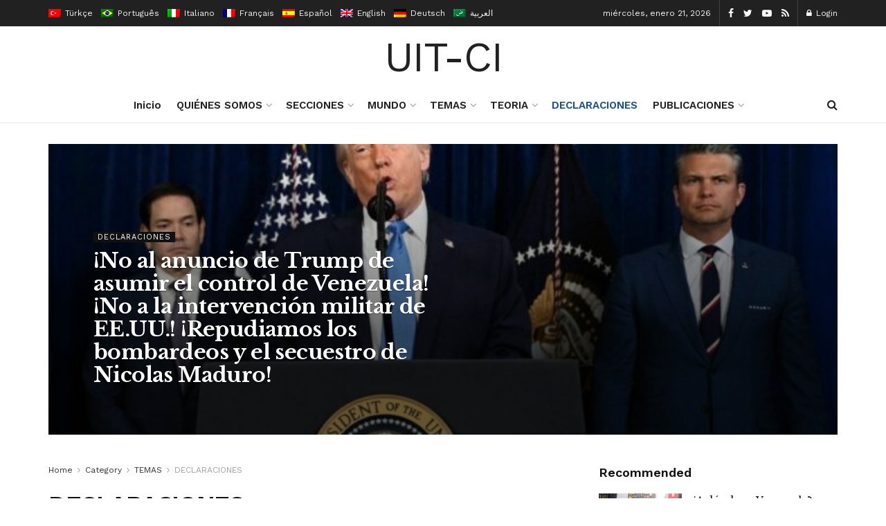

--- FILE ---
content_type: text/html; charset=UTF-8
request_url: https://uit-ci.org/index.php/category/temas/declaraciones/page/2/
body_size: 32454
content:
<!doctype html>
<!--[if lt IE 7]> <html class="no-js lt-ie9 lt-ie8 lt-ie7" lang="es-ES"> <![endif]-->
<!--[if IE 7]>    <html class="no-js lt-ie9 lt-ie8" lang="es-ES"> <![endif]-->
<!--[if IE 8]>    <html class="no-js lt-ie9" lang="es-ES"> <![endif]-->
<!--[if IE 9]>    <html class="no-js lt-ie10" lang="es-ES"> <![endif]-->
<!--[if gt IE 8]><!--> <html class="no-js" lang="es-ES"> <!--<![endif]-->
<head>
    <meta http-equiv="Content-Type" content="text/html; charset=UTF-8"/>
    <meta name='viewport' content='width=device-width, initial-scale=1, user-scalable=yes'/>
    <link rel="profile" href="http://gmpg.org/xfn/11"/>
    <link rel="pingback" href="https://uit-ci.org/xmlrpc.php"/>
    <title>DECLARACIONES &#8211; Página 2 &#8211; Uit-Ci</title>
<meta property="og:type" content="website">
<meta property="og:title" content="El “plan de Paz” de Trump es un intento de nueva colonización de Gaza">
<meta property="og:site_name" content="Uit-Ci">
<meta property="og:description" content="Por Unidad Internacional de Trabajadoras y Trabajadores - Cuarta Internacional 14/10/2025. Desde Egipto, luego de pasar por Israel, Donald Trump">
<meta property="og:url" content="https://uit-ci.org/category/temas/declaraciones/page/2">
<meta property="og:locale" content="es_ES">
<meta property="og:image" content="https://uit-ci.org/wp-content/uploads/2025/10/1760400716.jpg">
<meta property="og:image:height" content="567">
<meta property="og:image:width" content="1010">
<meta name="twitter:card" content="summary">
<meta name="twitter:url" content="https://uit-ci.org/category/temas/declaraciones/page/2">
<meta name="twitter:title" content="El “plan de Paz” de Trump es un intento de nueva colonización de Gaza">
<meta name="twitter:description" content="Por Unidad Internacional de Trabajadoras y Trabajadores - Cuarta Internacional 14/10/2025. Desde Egipto, luego de pasar por Israel, Donald Trump">
<meta name="twitter:image:src" content="https://uit-ci.org/wp-content/uploads/2025/10/1760400716.jpg">
<meta name="twitter:image:width" content="1010">
<meta name="twitter:image:height" content="567">
<meta name="twitter:site" content="https://twitter.com/jegtheme">
			<script type="text/javascript">var jnews_ajax_url='/?ajax-request=jnews'</script>
			<link rel='dns-prefetch' href='//fonts.googleapis.com'/>
<link rel='dns-prefetch' href='//s.w.org'/>
<link rel="alternate" type="application/rss+xml" title="Uit-Ci &raquo; Feed" href="https://uit-ci.org/index.php/feed/"/>
<link rel="alternate" type="application/rss+xml" title="Uit-Ci &raquo; Feed de los comentarios" href="https://uit-ci.org/index.php/comments/feed/"/>
<link rel="alternate" type="application/rss+xml" title="Uit-Ci &raquo; Categoría DECLARACIONES del feed" href="https://uit-ci.org/index.php/category/temas/declaraciones/feed/"/>
		<script type="text/javascript">window._wpemojiSettings={"baseUrl":"https:\/\/s.w.org\/images\/core\/emoji\/13.0.1\/72x72\/","ext":".png","svgUrl":"https:\/\/s.w.org\/images\/core\/emoji\/13.0.1\/svg\/","svgExt":".svg","source":{"concatemoji":"https:\/\/uit-ci.org\/wp-includes\/js\/wp-emoji-release.min.js?ver=5.6.1"}};!function(e,a,t){var n,r,o,i=a.createElement("canvas"),p=i.getContext&&i.getContext("2d");function s(e,t){var a=String.fromCharCode;p.clearRect(0,0,i.width,i.height),p.fillText(a.apply(this,e),0,0);e=i.toDataURL();return p.clearRect(0,0,i.width,i.height),p.fillText(a.apply(this,t),0,0),e===i.toDataURL()}function c(e){var t=a.createElement("script");t.src=e,t.defer=t.type="text/javascript",a.getElementsByTagName("head")[0].appendChild(t)}for(o=Array("flag","emoji"),t.supports={everything:!0,everythingExceptFlag:!0},r=0;r<o.length;r++)t.supports[o[r]]=function(e){if(!p||!p.fillText)return!1;switch(p.textBaseline="top",p.font="600 32px Arial",e){case"flag":return s([127987,65039,8205,9895,65039],[127987,65039,8203,9895,65039])?!1:!s([55356,56826,55356,56819],[55356,56826,8203,55356,56819])&&!s([55356,57332,56128,56423,56128,56418,56128,56421,56128,56430,56128,56423,56128,56447],[55356,57332,8203,56128,56423,8203,56128,56418,8203,56128,56421,8203,56128,56430,8203,56128,56423,8203,56128,56447]);case"emoji":return!s([55357,56424,8205,55356,57212],[55357,56424,8203,55356,57212])}return!1}(o[r]),t.supports.everything=t.supports.everything&&t.supports[o[r]],"flag"!==o[r]&&(t.supports.everythingExceptFlag=t.supports.everythingExceptFlag&&t.supports[o[r]]);t.supports.everythingExceptFlag=t.supports.everythingExceptFlag&&!t.supports.flag,t.DOMReady=!1,t.readyCallback=function(){t.DOMReady=!0},t.supports.everything||(n=function(){t.readyCallback()},a.addEventListener?(a.addEventListener("DOMContentLoaded",n,!1),e.addEventListener("load",n,!1)):(e.attachEvent("onload",n),a.attachEvent("onreadystatechange",function(){"complete"===a.readyState&&t.readyCallback()})),(n=t.source||{}).concatemoji?c(n.concatemoji):n.wpemoji&&n.twemoji&&(c(n.twemoji),c(n.wpemoji)))}(window,document,window._wpemojiSettings);</script>
		<style type="text/css">
img.wp-smiley,
img.emoji {
	display: inline !important;
	border: none !important;
	box-shadow: none !important;
	height: 1em !important;
	width: 1em !important;
	margin: 0 .07em !important;
	vertical-align: -0.1em !important;
	background: none !important;
	padding: 0 !important;
}
</style>
	<link rel='stylesheet' id='wp-block-library-css' href='https://uit-ci.org/wp-includes/css/dist/block-library/style.min.css?ver=5.6.1' type='text/css' media='all'/>
<link rel='stylesheet' id='wc-block-vendors-style-css' href='https://uit-ci.org/wp-content/plugins/woocommerce/packages/woocommerce-blocks/build/vendors-style.css?ver=4.0.0' type='text/css' media='all'/>
<link rel='stylesheet' id='wc-block-style-css' href='https://uit-ci.org/wp-content/plugins/woocommerce/packages/woocommerce-blocks/build/style.css?ver=4.0.0' type='text/css' media='all'/>
<link rel='stylesheet' id='woocommerce-layout-css' href='https://uit-ci.org/wp-content/plugins/woocommerce/assets/css/woocommerce-layout.css?ver=4.9.0' type='text/css' media='all'/>
<link rel='stylesheet' id='woocommerce-smallscreen-css' href='https://uit-ci.org/wp-content/plugins/woocommerce/assets/css/woocommerce-smallscreen.css?ver=4.9.0' type='text/css' media='only screen and (max-width: 768px)'/>
<link rel='stylesheet' id='woocommerce-general-css' href='https://uit-ci.org/wp-content/plugins/woocommerce/assets/css/woocommerce.css?ver=4.9.0' type='text/css' media='all'/>
<style id='woocommerce-inline-inline-css' type='text/css'>
.woocommerce form .form-row .required { visibility: visible; }
</style>
<link rel='stylesheet' id='wpml-legacy-horizontal-list-0-css' href='//uit-ci.org/wp-content/plugins/sitepress-multilingual-cms/templates/language-switchers/legacy-list-horizontal/style.css?ver=1' type='text/css' media='all'/>
<style id='wpml-legacy-horizontal-list-0-inline-css' type='text/css'>
.wpml-ls-statics-footer a {color:#444444;background-color:#ffffff;}.wpml-ls-statics-footer a:hover,.wpml-ls-statics-footer a:focus {color:#000000;background-color:#eeeeee;}.wpml-ls-statics-footer .wpml-ls-current-language>a {color:#444444;background-color:#ffffff;}.wpml-ls-statics-footer .wpml-ls-current-language:hover>a, .wpml-ls-statics-footer .wpml-ls-current-language>a:focus {color:#000000;background-color:#eeeeee;}
</style>
<link rel='stylesheet' id='js_composer_front-css' href='https://uit-ci.org/wp-content/plugins/js_composer/assets/css/js_composer.min.css?ver=6.4.2' type='text/css' media='all'/>
<link rel='stylesheet' id='jeg_customizer_font-css' href='//fonts.googleapis.com/css?family=Work+Sans%3Aregular%2C600%7CLibre+Baskerville%3Aregular%2Citalic%2C700&#038;display=swap&#038;ver=1.2.5' type='text/css' media='all'/>
<link rel='stylesheet' id='mediaelement-css' href='https://uit-ci.org/wp-includes/js/mediaelement/mediaelementplayer-legacy.min.css?ver=4.2.16' type='text/css' media='all'/>
<link rel='stylesheet' id='wp-mediaelement-css' href='https://uit-ci.org/wp-includes/js/mediaelement/wp-mediaelement.min.css?ver=5.6.1' type='text/css' media='all'/>
<link rel='stylesheet' id='jnews-frontend-css' href='https://uit-ci.org/wp-content/themes/jnews/assets/dist/frontend.min.css?ver=7.1.8' type='text/css' media='all'/>
<link rel='stylesheet' id='jnews-elementor-css' href='https://uit-ci.org/wp-content/themes/jnews/assets/css/elementor-frontend.css?ver=7.1.8' type='text/css' media='all'/>
<link rel='stylesheet' id='jnews-style-css' href='https://uit-ci.org/wp-content/themes/jnews/style.css?ver=7.1.8' type='text/css' media='all'/>
<link rel='stylesheet' id='jnews-darkmode-css' href='https://uit-ci.org/wp-content/themes/jnews/assets/css/darkmode.css?ver=7.1.8' type='text/css' media='all'/>
<link rel='stylesheet' id='jnews-scheme-css' href='https://uit-ci.org/wp-content/themes/jnews/data/import/newspaper/scheme.css?ver=7.1.8' type='text/css' media='all'/>
<link rel='stylesheet' id='jnews-paywall-css' href='https://uit-ci.org/wp-content/plugins/jnews-paywall/assets/css/jpw-frontend.css?ver=7.0.9' type='text/css' media='all'/>
<link rel='stylesheet' id='jnews-social-login-style-css' href='https://uit-ci.org/wp-content/plugins/jnews-social-login/assets/css/plugin.css?ver=7.0.4' type='text/css' media='all'/>
<link rel='stylesheet' id='jnews-select-share-css' href='https://uit-ci.org/wp-content/plugins/jnews-social-share/assets/css/plugin.css' type='text/css' media='all'/>
<link rel='stylesheet' id='jnews-weather-style-css' href='https://uit-ci.org/wp-content/plugins/jnews-weather/assets/css/plugin.css?ver=7.0.5' type='text/css' media='all'/>
<script type='text/javascript' src='https://uit-ci.org/wp-includes/js/jquery/jquery.min.js,qver=3.5.1.pagespeed.jm.buo63cp1wa.js' id='jquery-core-js'></script>
<script src="https://uit-ci.org/wp-includes,_js,_jquery,_jquery-migrate.min.js,qver==3.3.2+wp-content,_plugins,_woocommerce,_assets,_js,_jquery-blockui,_jquery.blockUI.min.js,qver==2.70.pagespeed.jc._e48yEWNuH.js"></script><script>eval(mod_pagespeed_leT7P7z8wz);</script>
<script>eval(mod_pagespeed_756YF$RV0B);</script>
<script type='text/javascript' id='wc-add-to-cart-js-extra'>//<![CDATA[
var wc_add_to_cart_params={"ajax_url":"\/wp-admin\/admin-ajax.php","wc_ajax_url":"\/?wc-ajax=%%endpoint%%","i18n_view_cart":"Ver carrito","cart_url":"https:\/\/uit-ci.org","is_cart":"","cart_redirect_after_add":"no"};
//]]></script>
<script src="https://uit-ci.org/wp-content/plugins/woocommerce,_assets,_js,_frontend,_add-to-cart.min.js,qver==4.9.0+js_composer,_assets,_js,_vendors,_woocommerce-add-to-cart.js,qver==6.4.2.pagespeed.jc.N252ViLtnE.js"></script><script>eval(mod_pagespeed_c_nkMUbA5n);</script>
<script>eval(mod_pagespeed_tdkosjbEeQ);</script>
<link rel="https://api.w.org/" href="https://uit-ci.org/index.php/wp-json/"/><link rel="alternate" type="application/json" href="https://uit-ci.org/index.php/wp-json/wp/v2/categories/60"/><link rel="EditURI" type="application/rsd+xml" title="RSD" href="https://uit-ci.org/xmlrpc.php?rsd"/>
<link rel="wlwmanifest" type="application/wlwmanifest+xml" href="https://uit-ci.org/wp-includes/wlwmanifest.xml"/> 
<meta name="generator" content="WordPress 5.6.1"/>
<meta name="generator" content="WooCommerce 4.9.0"/>
<meta name="generator" content="WPML ver:4.4.8 stt:5,1,4,3,27,42,2,53;"/>
	<noscript><style>.woocommerce-product-gallery{ opacity: 1 !important; }</style></noscript>
	<meta name="generator" content="Powered by WPBakery Page Builder - drag and drop page builder for WordPress."/>
<script type='application/ld+json'>{"@context":"http:\/\/schema.org","@type":"Organization","@id":"https:\/\/uit-ci.org\/#organization","url":"https:\/\/uit-ci.org\/","name":"","logo":{"@type":"ImageObject","url":""},"sameAs":["https:\/\/www.facebook.com\/jegtheme\/","https:\/\/twitter.com\/jegtheme","#","#"]}</script>
<script type='application/ld+json'>{"@context":"http:\/\/schema.org","@type":"WebSite","@id":"https:\/\/uit-ci.org\/#website","url":"https:\/\/uit-ci.org\/","name":"","potentialAction":{"@type":"SearchAction","target":"https:\/\/uit-ci.org\/?s={search_term_string}","query-input":"required name=search_term_string"}}</script>
<style id="jeg_dynamic_css" type="text/css" data-type="jeg_custom-css">body,.newsfeed_carousel.owl-carousel .owl-nav div,.jeg_filter_button,.owl-carousel .owl-nav div,.jeg_readmore,.jeg_hero_style_7 .jeg_post_meta a,.widget_calendar thead th,.widget_calendar tfoot a,.jeg_socialcounter a,.entry-header .jeg_meta_like a,.entry-header .jeg_meta_comment a,.entry-content tbody tr:hover,.entry-content th,.jeg_splitpost_nav li:hover a,#breadcrumbs a,.jeg_author_socials a:hover,.jeg_footer_content a,.jeg_footer_bottom a,.jeg_cartcontent,.woocommerce .woocommerce-breadcrumb a { color : #333333; } a,.jeg_menu_style_5 > li > a:hover,.jeg_menu_style_5 > li.sfHover > a,.jeg_menu_style_5 > li.current-menu-item > a,.jeg_menu_style_5 > li.current-menu-ancestor > a,.jeg_navbar .jeg_menu:not(.jeg_main_menu) > li > a:hover,.jeg_midbar .jeg_menu:not(.jeg_main_menu) > li > a:hover,.jeg_side_tabs li.active,.jeg_block_heading_5 strong,.jeg_block_heading_6 strong,.jeg_block_heading_7 strong,.jeg_block_heading_8 strong,.jeg_subcat_list li a:hover,.jeg_subcat_list li button:hover,.jeg_pl_lg_7 .jeg_thumb .jeg_post_category a,.jeg_pl_xs_2:before,.jeg_pl_xs_4 .jeg_postblock_content:before,.jeg_postblock .jeg_post_title a:hover,.jeg_hero_style_6 .jeg_post_title a:hover,.jeg_sidefeed .jeg_pl_xs_3 .jeg_post_title a:hover,.widget_jnews_popular .jeg_post_title a:hover,.jeg_meta_author a,.widget_archive li a:hover,.widget_pages li a:hover,.widget_meta li a:hover,.widget_recent_entries li a:hover,.widget_rss li a:hover,.widget_rss cite,.widget_categories li a:hover,.widget_categories li.current-cat > a,#breadcrumbs a:hover,.jeg_share_count .counts,.commentlist .bypostauthor > .comment-body > .comment-author > .fn,span.required,.jeg_review_title,.bestprice .price,.authorlink a:hover,.jeg_vertical_playlist .jeg_video_playlist_play_icon,.jeg_vertical_playlist .jeg_video_playlist_item.active .jeg_video_playlist_thumbnail:before,.jeg_horizontal_playlist .jeg_video_playlist_play,.woocommerce li.product .pricegroup .button,.widget_display_forums li a:hover,.widget_display_topics li:before,.widget_display_replies li:before,.widget_display_views li:before,.bbp-breadcrumb a:hover,.jeg_mobile_menu li.sfHover > a,.jeg_mobile_menu li a:hover,.split-template-6 .pagenum { color : #174e96; } .jeg_menu_style_1 > li > a:before,.jeg_menu_style_2 > li > a:before,.jeg_menu_style_3 > li > a:before,.jeg_side_toggle,.jeg_slide_caption .jeg_post_category a,.jeg_slider_type_1 .owl-nav .owl-next,.jeg_block_heading_1 .jeg_block_title span,.jeg_block_heading_2 .jeg_block_title span,.jeg_block_heading_3,.jeg_block_heading_4 .jeg_block_title span,.jeg_block_heading_6:after,.jeg_pl_lg_box .jeg_post_category a,.jeg_pl_md_box .jeg_post_category a,.jeg_readmore:hover,.jeg_thumb .jeg_post_category a,.jeg_block_loadmore a:hover, .jeg_postblock.alt .jeg_block_loadmore a:hover,.jeg_block_loadmore a.active,.jeg_postblock_carousel_2 .jeg_post_category a,.jeg_heroblock .jeg_post_category a,.jeg_pagenav_1 .page_number.active,.jeg_pagenav_1 .page_number.active:hover,input[type="submit"],.btn,.button,.widget_tag_cloud a:hover,.popularpost_item:hover .jeg_post_title a:before,.jeg_splitpost_4 .page_nav,.jeg_splitpost_5 .page_nav,.jeg_post_via a:hover,.jeg_post_source a:hover,.jeg_post_tags a:hover,.comment-reply-title small a:before,.comment-reply-title small a:after,.jeg_storelist .productlink,.authorlink li.active a:before,.jeg_footer.dark .socials_widget:not(.nobg) a:hover .fa,.jeg_breakingnews_title,.jeg_overlay_slider_bottom.owl-carousel .owl-nav div,.jeg_overlay_slider_bottom.owl-carousel .owl-nav div:hover,.jeg_vertical_playlist .jeg_video_playlist_current,.woocommerce span.onsale,.woocommerce #respond input#submit:hover,.woocommerce a.button:hover,.woocommerce button.button:hover,.woocommerce input.button:hover,.woocommerce #respond input#submit.alt,.woocommerce a.button.alt,.woocommerce button.button.alt,.woocommerce input.button.alt,.jeg_popup_post .caption,.jeg_footer.dark input[type="submit"],.jeg_footer.dark .btn,.jeg_footer.dark .button,.footer_widget.widget_tag_cloud a:hover, .jeg_inner_content .content-inner .jeg_post_category a:hover, #buddypress .standard-form button, #buddypress a.button, #buddypress input[type="submit"], #buddypress input[type="button"], #buddypress input[type="reset"], #buddypress ul.button-nav li a, #buddypress .generic-button a, #buddypress .generic-button button, #buddypress .comment-reply-link, #buddypress a.bp-title-button, #buddypress.buddypress-wrap .members-list li .user-update .activity-read-more a, div#buddypress .standard-form button:hover,div#buddypress a.button:hover,div#buddypress input[type="submit"]:hover,div#buddypress input[type="button"]:hover,div#buddypress input[type="reset"]:hover,div#buddypress ul.button-nav li a:hover,div#buddypress .generic-button a:hover,div#buddypress .generic-button button:hover,div#buddypress .comment-reply-link:hover,div#buddypress a.bp-title-button:hover,div#buddypress.buddypress-wrap .members-list li .user-update .activity-read-more a:hover, #buddypress #item-nav .item-list-tabs ul li a:before, .jeg_inner_content .jeg_meta_container .follow-wrapper a { background-color : #174e96; } .jeg_block_heading_7 .jeg_block_title span, .jeg_readmore:hover, .jeg_block_loadmore a:hover, .jeg_block_loadmore a.active, .jeg_pagenav_1 .page_number.active, .jeg_pagenav_1 .page_number.active:hover, .jeg_pagenav_3 .page_number:hover, .jeg_prevnext_post a:hover h3, .jeg_overlay_slider .jeg_post_category, .jeg_sidefeed .jeg_post.active, .jeg_vertical_playlist.jeg_vertical_playlist .jeg_video_playlist_item.active .jeg_video_playlist_thumbnail img, .jeg_horizontal_playlist .jeg_video_playlist_item.active { border-color : #174e96; } .jeg_tabpost_nav li.active, .woocommerce div.product .woocommerce-tabs ul.tabs li.active { border-bottom-color : #174e96; } .jeg_post_meta .fa, .entry-header .jeg_post_meta .fa, .jeg_review_stars, .jeg_price_review_list { color : #174259; } .jeg_share_button.share-float.share-monocrhome a { background-color : #174259; } h1,h2,h3,h4,h5,h6,.jeg_post_title a,.entry-header .jeg_post_title,.jeg_hero_style_7 .jeg_post_title a,.jeg_block_title,.jeg_splitpost_bar .current_title,.jeg_video_playlist_title,.gallery-caption,.jeg_push_notification_button>a.button { color : #111111; } .split-template-9 .pagenum, .split-template-10 .pagenum, .split-template-11 .pagenum, .split-template-12 .pagenum, .split-template-13 .pagenum, .split-template-15 .pagenum, .split-template-18 .pagenum, .split-template-20 .pagenum, .split-template-19 .current_title span, .split-template-20 .current_title span { background-color : #111111; } .jeg_topbar .jeg_nav_row, .jeg_topbar .jeg_search_no_expand .jeg_search_input { line-height : 38px; } .jeg_topbar .jeg_nav_row, .jeg_topbar .jeg_nav_icon { height : 38px; } .jeg_midbar { height : 89px; } .jeg_midbar, .jeg_midbar.dark { border-bottom-width : 0px; } .jeg_header .jeg_bottombar, .jeg_header .jeg_bottombar.jeg_navbar_dark, .jeg_bottombar.jeg_navbar_boxed .jeg_nav_row, .jeg_bottombar.jeg_navbar_dark.jeg_navbar_boxed .jeg_nav_row { border-top-width : 0px; } .jeg_stickybar, .jeg_stickybar.dark { border-bottom-width : 3px; } .jeg_stickybar, .jeg_stickybar.dark, .jeg_stickybar.jeg_navbar_boxed .jeg_nav_row { border-bottom-color : #111111; } .jeg_header .socials_widget > a > i.fa:before { color : #ffffff; } .jeg_header .jeg_button_1 .btn { background : #111111; } .jeg_nav_search { width : 34%; } body,input,textarea,select,.chosen-container-single .chosen-single,.btn,.button { font-family: "Work Sans",Helvetica,Arial,sans-serif; } .jeg_post_title, .entry-header .jeg_post_title, .jeg_single_tpl_2 .entry-header .jeg_post_title, .jeg_single_tpl_3 .entry-header .jeg_post_title, .jeg_single_tpl_6 .entry-header .jeg_post_title { font-family: "Libre Baskerville",Helvetica,Arial,sans-serif; } .jeg_post_excerpt p, .content-inner p { font-family: "Droid Serif",Helvetica,Arial,sans-serif; } .jeg_thumb .jeg_post_category a,.jeg_pl_lg_box .jeg_post_category a,.jeg_pl_md_box .jeg_post_category a,.jeg_postblock_carousel_2 .jeg_post_category a,.jeg_heroblock .jeg_post_category a,.jeg_slide_caption .jeg_post_category a { background-color : #111111; } .jeg_overlay_slider .jeg_post_category,.jeg_thumb .jeg_post_category a,.jeg_pl_lg_box .jeg_post_category a,.jeg_pl_md_box .jeg_post_category a,.jeg_postblock_carousel_2 .jeg_post_category a,.jeg_heroblock .jeg_post_category a,.jeg_slide_caption .jeg_post_category a { border-color : #111111; } </style><style type="text/css">
					.no_thumbnail .jeg_thumb,
					.thumbnail-container.no_thumbnail {
					    display: none !important;
					}
					.jeg_search_result .jeg_pl_xs_3.no_thumbnail .jeg_postblock_content,
					.jeg_sidefeed .jeg_pl_xs_3.no_thumbnail .jeg_postblock_content,
					.jeg_pl_sm.no_thumbnail .jeg_postblock_content {
					    margin-left: 0;
					}
					.jeg_postblock_11 .no_thumbnail .jeg_postblock_content,
					.jeg_postblock_12 .no_thumbnail .jeg_postblock_content,
					.jeg_postblock_12.jeg_col_3o3 .no_thumbnail .jeg_postblock_content  {
					    margin-top: 0;
					}
					.jeg_postblock_15 .jeg_pl_md_box.no_thumbnail .jeg_postblock_content,
					.jeg_postblock_19 .jeg_pl_md_box.no_thumbnail .jeg_postblock_content,
					.jeg_postblock_24 .jeg_pl_md_box.no_thumbnail .jeg_postblock_content,
					.jeg_sidefeed .jeg_pl_md_box .jeg_postblock_content {
					    position: relative;
					}
					.jeg_postblock_carousel_2 .no_thumbnail .jeg_post_title a,
					.jeg_postblock_carousel_2 .no_thumbnail .jeg_post_title a:hover,
					.jeg_postblock_carousel_2 .no_thumbnail .jeg_post_meta .fa {
					    color: #212121 !important;
					} 
				</style><noscript><style> .wpb_animate_when_almost_visible { opacity: 1; }</style></noscript></head>
<body class="archive paged category category-declaraciones category-60 wp-embed-responsive paged-2 category-paged-2 theme-jnews woocommerce-no-js jeg_toggle_dark jnews jsc_normal wpb-js-composer js-comp-ver-6.4.2 vc_responsive elementor-default elementor-kit-22">

    
    
    <div class="jeg_ad jeg_ad_top jnews_header_top_ads">
        <div class='ads-wrapper  '></div>    </div>

    <!-- The Main Wrapper
    ============================================= -->
    <div class="jeg_viewport">

        
        <div class="jeg_header_wrapper">
            <div class="jeg_header_instagram_wrapper">
    </div>

<!-- HEADER -->
<div class="jeg_header normal">
    <div class="jeg_topbar jeg_container dark">
    <div class="container">
        <div class="jeg_nav_row">
            
                <div class="jeg_nav_col jeg_nav_left  jeg_nav_grow">
                    <div class="item_wrap jeg_nav_alignleft">
                        <div class='jeg_nav_item jeg_lang_switcher'>
    <ul class='jeg_top_lang_switcher'><li class="avalang">
                                    <a href="http://uit-ci.org/?lang=tr" data-tourl="false">
                                        <img src="[data-uri]" title="Türkçe" alt="tr" data-pin-no-hover="true">
                                        <span>Türkçe</span>
                                    </a>
                                </li><li class="avalang">
                                    <a href="http://uit-ci.org/?lang=pt-br" data-tourl="false">
                                        <img src="[data-uri]" title="Português" alt="pt-br" data-pin-no-hover="true">
                                        <span>Português</span>
                                    </a>
                                </li><li class="avalang">
                                    <a href="http://uit-ci.org/?lang=it" data-tourl="false">
                                        <img src="[data-uri]" title="Italiano" alt="it" data-pin-no-hover="true">
                                        <span>Italiano</span>
                                    </a>
                                </li><li class="avalang">
                                    <a href="http://uit-ci.org/?lang=fr" data-tourl="false">
                                        <img src="[data-uri]" title="Français" alt="fr" data-pin-no-hover="true">
                                        <span>Français</span>
                                    </a>
                                </li><li class="avalang">
                                    <a href="https://uit-ci.org/index.php/category/temas/declaraciones/" data-tourl="false">
                                        <img src="[data-uri]" title="Español" alt="es" data-pin-no-hover="true">
                                        <span>Español</span>
                                    </a>
                                </li><li class="avalang">
                                    <a href="http://uit-ci.org/?lang=en" data-tourl="false">
                                        <img src="[data-uri]" title="English" alt="en" data-pin-no-hover="true">
                                        <span>English</span>
                                    </a>
                                </li><li class="avalang">
                                    <a href="http://uit-ci.org/?lang=de" data-tourl="false">
                                        <img src="[data-uri]" title="Deutsch" alt="de" data-pin-no-hover="true">
                                        <span>Deutsch</span>
                                    </a>
                                </li><li class="avalang">
                                    <a href="http://uit-ci.org/?lang=ar" data-tourl="false">
                                        <img src="[data-uri]" title="العربية" alt="ar" data-pin-no-hover="true">
                                        <span>العربية</span>
                                    </a>
                                </li></ul></div>
                    </div>
                </div>

                
                <div class="jeg_nav_col jeg_nav_center  jeg_nav_normal">
                    <div class="item_wrap jeg_nav_alignleft">
                                            </div>
                </div>

                
                <div class="jeg_nav_col jeg_nav_right  jeg_nav_normal">
                    <div class="item_wrap jeg_nav_alignright">
                        <div class="jeg_nav_item jeg_top_date">
    miércoles, enero 21, 2026</div>			<div class="jeg_nav_item socials_widget jeg_social_icon_block nobg">
				<a href="https://www.facebook.com/jegtheme/" target='_blank' class="jeg_facebook"><i class="fa fa-facebook"></i> </a><a href="https://twitter.com/jegtheme" target='_blank' class="jeg_twitter"><i class="fa fa-twitter"></i> </a><a href="#" target='_blank' class="jeg_youtube"><i class="fa fa-youtube-play"></i> </a><a href="#" target='_blank' class="jeg_rss"><i class="fa fa-rss"></i> </a>			</div>
			<div class="jeg_nav_item jeg_nav_account">
    <ul class="jeg_accountlink jeg_menu">
        <li><a href="#jeg_loginform" class="jeg_popuplink"><i class="fa fa-lock"></i> Login</a></li>    </ul>
</div>                    </div>
                </div>

                        </div>
    </div>
</div><!-- /.jeg_container --><div class="jeg_midbar jeg_container normal">
    <div class="container">
        <div class="jeg_nav_row">
            
                <div class="jeg_nav_col jeg_nav_left jeg_nav_normal">
                    <div class="item_wrap jeg_nav_alignleft">
                                            </div>
                </div>

                
                <div class="jeg_nav_col jeg_nav_center jeg_nav_grow">
                    <div class="item_wrap jeg_nav_aligncenter">
                        <div class="jeg_nav_item jeg_logo jeg_desktop_logo">
			<div class="site-title">
	    	<a href="https://uit-ci.org/" style="padding: 0 0 0 0;">
	    	    UIT-CI	    	</a>
	    </div>
	</div>                    </div>
                </div>

                
                <div class="jeg_nav_col jeg_nav_right jeg_nav_normal">
                    <div class="item_wrap jeg_nav_alignright">
                                            </div>
                </div>

                        </div>
    </div>
</div><div class="jeg_bottombar jeg_navbar jeg_container jeg_navbar_wrapper  jeg_navbar_normal">
    <div class="container">
        <div class="jeg_nav_row">
            
                <div class="jeg_nav_col jeg_nav_left jeg_nav_normal">
                    <div class="item_wrap jeg_nav_alignleft">
                                            </div>
                </div>

                
                <div class="jeg_nav_col jeg_nav_center jeg_nav_grow">
                    <div class="item_wrap jeg_nav_aligncenter">
                        <div class="jeg_main_menu_wrapper">
<div class="jeg_nav_item jeg_mainmenu_wrap"><ul class="jeg_menu jeg_main_menu jeg_menu_style_5" data-animation="animate"><li id="menu-item-5527" class="menu-item menu-item-type-post_type menu-item-object-page menu-item-home menu-item-5527 bgnav" data-item-row="default"><a href="https://uit-ci.org/">Inicio</a></li>
<li id="menu-item-5526" class="menu-item menu-item-type-custom menu-item-object-custom menu-item-has-children menu-item-5526 bgnav" data-item-row="default"><a href="#">QUIÉNES SOMOS</a>
<ul class="sub-menu">
	<li id="menu-item-5822" class="menu-item menu-item-type-post_type menu-item-object-post menu-item-5822 bgnav" data-item-row="default"><a href="https://uit-ci.org/index.php/2021/04/24/ique-es-la-uit-ci/">¿Qué es la UIT-CI?</a></li>
	<li id="menu-item-5823" class="menu-item menu-item-type-custom menu-item-object-custom menu-item-has-children menu-item-5823 bgnav" data-item-row="default"><a href="https://uit-ci.org/index.php/category/donde-encontrarnos/">DONDE ENCONTRARNOS</a>
	<ul class="sub-menu">
		<li id="menu-item-8304" class="menu-item menu-item-type-post_type menu-item-object-post menu-item-8304 bgnav" data-item-row="default"><a href="https://uit-ci.org/index.php/2021/11/18/argentina-izquierda-socialista/">Argentina – Izquierda Socialista</a></li>
		<li id="menu-item-8352" class="menu-item menu-item-type-post_type menu-item-object-post menu-item-8352 bgnav" data-item-row="default"><a href="https://uit-ci.org/index.php/2020/06/04/bolivia-arpt-alternativa-revolucionaria-del-pueblo-trabajador-fuerza/">Bolivia – ARPT Alternativa Revolucionaria del Pueblo Trabajador – Fuerza</a></li>
		<li id="menu-item-8306" class="menu-item menu-item-type-post_type menu-item-object-post menu-item-8306 bgnav" data-item-row="default"><a href="https://uit-ci.org/index.php/2021/06/09/brasil-corriente-socialista-do-trabajadores-cst/">Brasil – Corriente Socialista do Trabajadores (CST)</a></li>
		<li id="menu-item-8307" class="menu-item menu-item-type-post_type menu-item-object-post menu-item-8307 bgnav" data-item-row="default"><a href="https://uit-ci.org/index.php/2021/07/12/chile-movimiento-socialista-de-las-y-los-trabajadores/">Chile – Movimiento Socialista de las y los Trabajadores</a></li>
		<li id="menu-item-8308" class="menu-item menu-item-type-post_type menu-item-object-post menu-item-8308 bgnav" data-item-row="default"><a href="https://uit-ci.org/index.php/2021/07/12/colombia-colectivos-unidos/">Colombia – Colectivos Unidos</a></li>
		<li id="menu-item-8309" class="menu-item menu-item-type-post_type menu-item-object-post menu-item-8309 bgnav" data-item-row="default"><a href="https://uit-ci.org/index.php/2021/07/12/estado-espanol-lucha-internacionalista-2/">Estado español – Lucha Internacionalista</a></li>
		<li id="menu-item-8310" class="menu-item menu-item-type-post_type menu-item-object-post menu-item-8310 bgnav" data-item-row="default"><a href="https://uit-ci.org/index.php/2020/06/04/estados-unidos-socialist-core/">Estados Unidos – Socialist Core</a></li>
		<li id="menu-item-8311" class="menu-item menu-item-type-post_type menu-item-object-post menu-item-8311 bgnav" data-item-row="default"><a href="https://uit-ci.org/index.php/2021/07/12/mexico-movimiento-al-socialismo-2/">México – Movimiento al Socialismo</a></li>
		<li id="menu-item-8914" class="menu-item menu-item-type-post_type menu-item-object-post menu-item-8914 bgnav" data-item-row="default"><a href="https://uit-ci.org/index.php/2021/12/27/panama-propuesta-socialista/">Panamá – Propuesta Socialista</a></li>
		<li id="menu-item-8312" class="menu-item menu-item-type-post_type menu-item-object-post menu-item-8312 bgnav" data-item-row="default"><a href="https://uit-ci.org/index.php/2021/07/12/peru-partido-de-los-trabajadores-unios/">Perú – Partido de los Trabajadores Uníos</a></li>
		<li id="menu-item-19085" class="menu-item menu-item-type-custom menu-item-object-custom menu-item-19085 bgnav" data-item-row="default"><a href="https://uit-ci.org/index.php/2024/03/01/portugal-trabalhadores-unidos/">Portugal – Trabalhadores Unidos</a></li>
		<li id="menu-item-8313" class="menu-item menu-item-type-post_type menu-item-object-post menu-item-8313 bgnav" data-item-row="default"><a href="https://uit-ci.org/index.php/2020/06/04/republica-dominicana-movimiento-socialista-de-los-trabajadores/">República Dominicana – Movimiento Socialista de Trabajadoras y Trabajadores</a></li>
		<li id="menu-item-8314" class="menu-item menu-item-type-post_type menu-item-object-post menu-item-8314 bgnav" data-item-row="default"><a href="https://uit-ci.org/index.php/2021/06/09/turquia-partido-de-la-democracia-obrera/">Turquía – Partido de la Democracia Obrera</a></li>
		<li id="menu-item-8315" class="menu-item menu-item-type-post_type menu-item-object-post menu-item-8315 bgnav" data-item-row="default"><a href="https://uit-ci.org/index.php/2021/06/09/venezuela-partido-socialismo-y-libertad/">Venezuela – Partido Socialismo y Libertad</a></li>
	</ul>
</li>
	<li id="menu-item-5524" class="menu-item menu-item-type-taxonomy menu-item-object-category menu-item-5524 bgnav" data-item-row="default"><a href="https://uit-ci.org/index.php/category/contacto-y-links/sitios-de-interes/">SITIOS DE INTERES</a></li>
</ul>
</li>
<li id="menu-item-23405" class="menu-item menu-item-type-taxonomy menu-item-object-category menu-item-has-children menu-item-23405 bgnav" data-item-row="default"><a href="https://uit-ci.org/index.php/category/secciones/">SECCIONES</a>
<ul class="sub-menu">
	<li id="menu-item-23415" class="menu-item menu-item-type-taxonomy menu-item-object-category menu-item-23415 bgnav" data-item-row="default"><a href="https://uit-ci.org/index.php/category/secciones/argentina/">ARGENTINA</a></li>
	<li id="menu-item-23413" class="menu-item menu-item-type-taxonomy menu-item-object-category menu-item-23413 bgnav" data-item-row="default"><a href="https://uit-ci.org/index.php/category/bolivia/">BOLIVIA</a></li>
	<li id="menu-item-23416" class="menu-item menu-item-type-taxonomy menu-item-object-category menu-item-23416 bgnav" data-item-row="default"><a href="https://uit-ci.org/index.php/category/secciones/brasil/">BRASIL</a></li>
	<li id="menu-item-23417" class="menu-item menu-item-type-taxonomy menu-item-object-category menu-item-23417 bgnav" data-item-row="default"><a href="https://uit-ci.org/index.php/category/secciones/chile/">CHILE</a></li>
	<li id="menu-item-23418" class="menu-item menu-item-type-taxonomy menu-item-object-category menu-item-23418 bgnav" data-item-row="default"><a href="https://uit-ci.org/index.php/category/secciones/colombia/">COLOMBIA</a></li>
	<li id="menu-item-23419" class="menu-item menu-item-type-taxonomy menu-item-object-category menu-item-23419 bgnav" data-item-row="default"><a href="https://uit-ci.org/index.php/category/secciones/estado-espanol/">ESTADO ESPAÑOL</a></li>
	<li id="menu-item-23420" class="menu-item menu-item-type-taxonomy menu-item-object-category menu-item-23420 bgnav" data-item-row="default"><a href="https://uit-ci.org/index.php/category/secciones/estados-unidos/">ESTADOS UNIDOS</a></li>
	<li id="menu-item-23421" class="menu-item menu-item-type-taxonomy menu-item-object-category menu-item-23421 bgnav" data-item-row="default"><a href="https://uit-ci.org/index.php/category/secciones/it/">ITALIA</a></li>
	<li id="menu-item-23406" class="menu-item menu-item-type-taxonomy menu-item-object-category menu-item-23406 bgnav" data-item-row="default"><a href="https://uit-ci.org/index.php/category/secciones/mexico/">MEXICO</a></li>
	<li id="menu-item-23407" class="menu-item menu-item-type-taxonomy menu-item-object-category menu-item-23407 bgnav" data-item-row="default"><a href="https://uit-ci.org/index.php/category/secciones/panama/">PANAMA</a></li>
	<li id="menu-item-23408" class="menu-item menu-item-type-taxonomy menu-item-object-category menu-item-23408 bgnav" data-item-row="default"><a href="https://uit-ci.org/index.php/category/secciones/peru/">PERU</a></li>
	<li id="menu-item-23409" class="menu-item menu-item-type-taxonomy menu-item-object-category menu-item-23409 bgnav" data-item-row="default"><a href="https://uit-ci.org/index.php/category/secciones/pt/">PORTUGAL</a></li>
	<li id="menu-item-23410" class="menu-item menu-item-type-taxonomy menu-item-object-category menu-item-23410 bgnav" data-item-row="default"><a href="https://uit-ci.org/index.php/category/secciones/republica-dominicana/">REPUBLICA DOMINICANA</a></li>
	<li id="menu-item-23411" class="menu-item menu-item-type-taxonomy menu-item-object-category menu-item-23411 bgnav" data-item-row="default"><a href="https://uit-ci.org/index.php/category/secciones/turquia/">TURQUIA</a></li>
	<li id="menu-item-23412" class="menu-item menu-item-type-taxonomy menu-item-object-category menu-item-23412 bgnav" data-item-row="default"><a href="https://uit-ci.org/index.php/category/secciones/venezuela/">VENEZUELA</a></li>
</ul>
</li>
<li id="menu-item-5508" class="menu-item menu-item-type-taxonomy menu-item-object-category menu-item-5508 bgnav jeg_megamenu category_1" data-number="9" data-item-row="default"><a href="https://uit-ci.org/index.php/category/mundo/">MUNDO</a><div class="sub-menu">
                    <div class="jeg_newsfeed clearfix"><div class="jeg_newsfeed_subcat">
                    <ul class="jeg_subcat_item">
                        <li data-cat-id="13" class="active"><a href="https://uit-ci.org/index.php/category/mundo/">All</a></li>
                        <li data-cat-id="75" class=""><a href="https://uit-ci.org/index.php/category/mundo/africa/">AFRICA</a></li><li data-cat-id="72" class=""><a href="https://uit-ci.org/index.php/category/mundo/america-del-norte-mundo/">AMERICA DEL NORTE</a></li><li data-cat-id="70" class=""><a href="https://uit-ci.org/index.php/category/mundo/america-latina-mundo/">AMERICA LATINA</a></li><li data-cat-id="74" class=""><a href="https://uit-ci.org/index.php/category/mundo/asia-y-oceania/">ASIA Y OCEANIA</a></li><li data-cat-id="57" class=""><a href="https://uit-ci.org/index.php/category/mundo/europa/">EUROPA</a></li><li data-cat-id="73" class=""><a href="https://uit-ci.org/index.php/category/mundo/medio-oriente-mundo/">MEDIO ORIENTE Y AFRICA</a></li>
                    </ul>
                </div>
                <div class="jeg_newsfeed_list">
                    <div data-cat-id="13" data-load-status="loaded" class="jeg_newsfeed_container">
                        <div class="newsfeed_carousel owl-carousel with_subcat">
                            <div class="jeg_newsfeed_item ">
                    <div class="jeg_thumb">
                        
                        <a href="https://uit-ci.org/index.php/2026/01/11/estamos-con-la-rebelion-del-pueblo-irani-contra-la-dictadura/"><div class="thumbnail-container size-500 "><img width="360" height="180" src="[data-uri]" class="attachment-jnews-360x180 size-jnews-360x180 owl-lazy wp-post-image" alt="Irán: ¡Estamos con la rebelión del pueblo iraní contra la dictadura!" loading="lazy" sizes="(max-width: 360px) 100vw, 360px" data-src="https://uit-ci.org/wp-content/uploads/2026/01/xfoto-54-360x180.jpg.pagespeed.ic.pym8Jj8PiE.webp"/></div></a>
                    </div>
                    <h3 class="jeg_post_title"><a href="https://uit-ci.org/index.php/2026/01/11/estamos-con-la-rebelion-del-pueblo-irani-contra-la-dictadura/">Irán: ¡Estamos con la rebelión del pueblo iraní contra la dictadura!</a></h3>
                </div><div class="jeg_newsfeed_item ">
                    <div class="jeg_thumb">
                        
                        <a href="https://uit-ci.org/index.php/2025/12/12/bulgaria-grandes-movilizaciones-provocan-la-caida-del-gobierno/"><div class="thumbnail-container size-500 "><img width="360" height="180" src="[data-uri]" class="attachment-jnews-360x180 size-jnews-360x180 owl-lazy wp-post-image" alt="Bulgaria: grandes movilizaciones provocan la caída del gobierno" loading="lazy" sizes="(max-width: 360px) 100vw, 360px" data-src="https://uit-ci.org/wp-content/uploads/2025/12/xbulgaria-protestas-12122025-360x180.jpg.pagespeed.ic.QMYhC-Y2gt.webp"/></div></a>
                    </div>
                    <h3 class="jeg_post_title"><a href="https://uit-ci.org/index.php/2025/12/12/bulgaria-grandes-movilizaciones-provocan-la-caida-del-gobierno/">Bulgaria: grandes movilizaciones provocan la caída del gobierno</a></h3>
                </div><div class="jeg_newsfeed_item ">
                    <div class="jeg_thumb">
                        
                        <a href="https://uit-ci.org/index.php/2025/12/03/belgica-y-la-oleada-de-huelgas-que-recorren-europa/"><div class="thumbnail-container size-500 "><img width="360" height="180" src="[data-uri]" class="attachment-jnews-360x180 size-jnews-360x180 owl-lazy wp-post-image" alt="Bélgica y la oleada de huelgas que recorren Europa" loading="lazy" sizes="(max-width: 360px) 100vw, 360px" data-src="https://uit-ci.org/wp-content/uploads/2025/12/x7f83c19d8adc72f08f8fde30a57eef79-1739190931-360x180.jpg.pagespeed.ic.yWPMQUYFDi.webp"/></div></a>
                    </div>
                    <h3 class="jeg_post_title"><a href="https://uit-ci.org/index.php/2025/12/03/belgica-y-la-oleada-de-huelgas-que-recorren-europa/">Bélgica y la oleada de huelgas que recorren Europa</a></h3>
                </div><div class="jeg_newsfeed_item ">
                    <div class="jeg_thumb">
                        
                        <a href="https://uit-ci.org/index.php/2025/11/24/ni-un-euro-para-el-rearme-imperialista-el-dinero-publico-para-salarios-pensiones-empleo-y-gastos-sociales/"><div class="thumbnail-container size-500 "><img width="360" height="180" src="[data-uri]" class="attachment-jnews-360x180 size-jnews-360x180 owl-lazy wp-post-image" alt="Ni un euro para el rearme imperialista, el dinero público para salarios, pensiones, empleo y gastos sociales" loading="lazy" sizes="(max-width: 360px) 100vw, 360px" data-src="https://uit-ci.org/wp-content/uploads/2025/11/xarton223132-360x180.jpg.pagespeed.ic.Zg-F8yNsJJ.webp"/></div></a>
                    </div>
                    <h3 class="jeg_post_title"><a href="https://uit-ci.org/index.php/2025/11/24/ni-un-euro-para-el-rearme-imperialista-el-dinero-publico-para-salarios-pensiones-empleo-y-gastos-sociales/">Ni un euro para el rearme imperialista, el dinero público para salarios, pensiones, empleo y gastos sociales</a></h3>
                </div><div class="jeg_newsfeed_item ">
                    <div class="jeg_thumb">
                        
                        <a href="https://uit-ci.org/index.php/2025/10/25/no-a-las-tropas-yankis-en-el-caribe-y-el-pacifico-fuera-trump-de-america-latina/"><div class="thumbnail-container size-500 "><img width="360" height="180" src="[data-uri]" class="attachment-jnews-360x180 size-jnews-360x180 owl-lazy wp-post-image" alt="¡No a las tropas yankis en el Caribe y el Pacifico! ¡Fuera Trump de América Latina!" loading="lazy" sizes="(max-width: 360px) 100vw, 360px" data-src="https://uit-ci.org/wp-content/uploads/2025/10/xWhatsApp-Image-2025-10-25-at-14.05.08-360x180.jpeg.pagespeed.ic.BcEkmr25r2.webp"/></div></a>
                    </div>
                    <h3 class="jeg_post_title"><a href="https://uit-ci.org/index.php/2025/10/25/no-a-las-tropas-yankis-en-el-caribe-y-el-pacifico-fuera-trump-de-america-latina/">¡No a las tropas yankis en el Caribe y el Pacifico! ¡Fuera Trump de América Latina!</a></h3>
                </div><div class="jeg_newsfeed_item ">
                    <div class="jeg_thumb">
                        
                        <a href="https://uit-ci.org/index.php/2025/10/04/marruecos-rebelion-juvenil-y-popular/"><div class="thumbnail-container size-500 "><img width="360" height="180" src="[data-uri]" class="attachment-jnews-360x180 size-jnews-360x180 owl-lazy wp-post-image" alt="Marruecos: Rebelión juvenil y popular" loading="lazy" data-src="https://uit-ci.org/wp-content/uploads/2025/10/xWhatsApp-Image-2025-10-04-at-13.21.42-360x180.jpeg.pagespeed.ic.vSClMUKlq5.webp"/></div></a>
                    </div>
                    <h3 class="jeg_post_title"><a href="https://uit-ci.org/index.php/2025/10/04/marruecos-rebelion-juvenil-y-popular/">Marruecos: Rebelión juvenil y popular</a></h3>
                </div><div class="jeg_newsfeed_item ">
                    <div class="jeg_thumb">
                        
                        <a href="https://uit-ci.org/index.php/2025/09/22/francia-grandes-protestas-y-huelga-general-contra-un-nuevo-ajuste-de-macron/"><div class="thumbnail-container size-500 "><img width="360" height="180" src="[data-uri]" class="attachment-jnews-360x180 size-jnews-360x180 owl-lazy wp-post-image" alt="Francia: Grandes protestas y huelga general contra un nuevo ajuste de Macron" loading="lazy" sizes="(max-width: 360px) 100vw, 360px" data-src="https://uit-ci.org/wp-content/uploads/2025/09/xWhatsApp-Image-2025-09-22-at-10.04.36-360x180.jpeg.pagespeed.ic.K-yIdPqJ97.webp"/></div></a>
                    </div>
                    <h3 class="jeg_post_title"><a href="https://uit-ci.org/index.php/2025/09/22/francia-grandes-protestas-y-huelga-general-contra-un-nuevo-ajuste-de-macron/">Francia: Grandes protestas y huelga general contra un nuevo ajuste de Macron</a></h3>
                </div><div class="jeg_newsfeed_item ">
                    <div class="jeg_thumb">
                        
                        <a href="https://uit-ci.org/index.php/2025/09/12/24104/"><div class="thumbnail-container size-500 "><img width="360" height="180" src="[data-uri]" class="attachment-jnews-360x180 size-jnews-360x180 owl-lazy wp-post-image" alt="Repudio al ataque asesino de Israel a dirigentes palestinos en Qatar" loading="lazy" sizes="(max-width: 360px) 100vw, 360px" data-src="https://uit-ci.org/wp-content/uploads/2025/09/xWhatsApp-Image-2025-09-12-at-10.36.58-360x180.jpeg.pagespeed.ic.0JgSFhPcLR.webp"/></div></a>
                    </div>
                    <h3 class="jeg_post_title"><a href="https://uit-ci.org/index.php/2025/09/12/24104/">Repudio al ataque asesino de Israel a dirigentes palestinos en Qatar</a></h3>
                </div><div class="jeg_newsfeed_item ">
                    <div class="jeg_thumb">
                        
                        <a href="https://uit-ci.org/index.php/2025/09/10/estalla-la-ira-popular-en-nepal/"><div class="thumbnail-container size-500 "><img width="360" height="180" src="[data-uri]" class="attachment-jnews-360x180 size-jnews-360x180 owl-lazy wp-post-image" alt="Estalla la ira popular en Nepal" loading="lazy" sizes="(max-width: 360px) 100vw, 360px" data-src="https://uit-ci.org/wp-content/uploads/2025/09/xaae42b54-6b98-4603-a62c-6f8e8b03b988_16-9-discover-aspect-ratio_default_0-360x180.jpg.pagespeed.ic.CshzDNWtEN.webp"/></div></a>
                    </div>
                    <h3 class="jeg_post_title"><a href="https://uit-ci.org/index.php/2025/09/10/estalla-la-ira-popular-en-nepal/">Estalla la ira popular en Nepal</a></h3>
                </div>
                        </div>
                    </div>
                    <div class="newsfeed_overlay">
                    <div class="preloader_type preloader_circle">
                        <div class="newsfeed_preloader jeg_preloader dot">
                            <span></span><span></span><span></span>
                        </div>
                        <div class="newsfeed_preloader jeg_preloader circle">
                            <div class="jnews_preloader_circle_outer">
                                <div class="jnews_preloader_circle_inner"></div>
                            </div>
                        </div>
                        <div class="newsfeed_preloader jeg_preloader square">
                            <div class="jeg_square"><div class="jeg_square_inner"></div></div>
                        </div>
                    </div>
                </div>
                </div></div>
                </div></li>
<li id="menu-item-5507" class="menu-item menu-item-type-taxonomy menu-item-object-category current-category-ancestor current-category-parent menu-item-5507 bgnav jeg_megamenu category_1" data-number="4" data-item-row="default"><a href="https://uit-ci.org/index.php/category/temas/">TEMAS</a><div class="sub-menu">
                    <div class="jeg_newsfeed clearfix"><div class="jeg_newsfeed_subcat">
                    <ul class="jeg_subcat_item">
                        <li data-cat-id="83" class="active"><a href="https://uit-ci.org/index.php/category/temas/">All</a></li>
                        <li data-cat-id="2518" class=""><a href="https://uit-ci.org/index.php/category/temas/armamentismo/">ARMAMENTISMO</a></li><li data-cat-id="1867" class=""><a href="https://uit-ci.org/index.php/category/temas/bsb/">BRIGADA SIMÓN BOLIVAR</a></li><li data-cat-id="80" class=""><a href="https://uit-ci.org/index.php/category/temas/cambio-climatico/">CAMBIO CLIMÁTICO</a></li><li data-cat-id="1209" class=""><a href="https://uit-ci.org/index.php/category/temas/china-imperialista/">China imperialista</a></li><li data-cat-id="17" class=""><a href="https://uit-ci.org/index.php/category/temas/crisis-capitalista-mundial/">CRISIS CAPITALISTA MUNDIAL</a></li><li data-cat-id="20" class=""><a href="https://uit-ci.org/index.php/category/temas/cuba/">CUBA</a></li><li data-cat-id="60" class=""><a href="https://uit-ci.org/index.php/category/temas/declaraciones/">DECLARACIONES</a></li><li data-cat-id="81" class=""><a href="https://uit-ci.org/index.php/category/temas/gramsci/">GRAMSCI</a></li><li data-cat-id="34" class=""><a href="https://uit-ci.org/index.php/category/temas/historicos/">HISTÓRICOS</a></li><li data-cat-id="59" class=""><a href="https://uit-ci.org/index.php/category/temas/mujeres-y-disidencias/">MUJERES Y DISIDENCIAS</a></li><li data-cat-id="39" class=""><a href="https://uit-ci.org/index.php/category/temas/palestina/">PALESTINA</a></li><li data-cat-id="18" class=""><a href="https://uit-ci.org/index.php/category/temas/revolucion-arabe/">REVOLUCION ARABE</a></li><li data-cat-id="2522" class=""><a href="https://uit-ci.org/index.php/category/temas/ucrania/">UCRANIA</a></li>
                    </ul>
                </div>
                <div class="jeg_newsfeed_list">
                    <div data-cat-id="83" data-load-status="loaded" class="jeg_newsfeed_container">
                        <div class="newsfeed_carousel owl-carousel with_subcat">
                            <div class="jeg_newsfeed_item ">
                    <div class="jeg_thumb">
                        
                        <a href="https://uit-ci.org/index.php/2026/01/03/no-al-anuncio-de-trump-de-asumir-el-control-de-venezuela-no-a-la-intervencion-militar-de-ee-uu-repudiamos-los-bombardeos-y-el-secuestro-de-nicolas-maduro/"><div class="thumbnail-container size-500 "><img width="360" height="180" src="[data-uri]" class="attachment-jnews-360x180 size-jnews-360x180 owl-lazy wp-post-image" alt="¡No al anuncio de Trump de asumir el control de Venezuela! ¡No a la intervención militar de EE.UU.! ¡Repudiamos los bombardeos y el secuestro de Nicolas Maduro!" loading="lazy" data-src="https://uit-ci.org/wp-content/uploads/2026/01/xTrump-conferencia-de-prensa-696x464-1-360x180.jpg.pagespeed.ic.gGmo3fd-fB.webp"/></div></a>
                    </div>
                    <h3 class="jeg_post_title"><a href="https://uit-ci.org/index.php/2026/01/03/no-al-anuncio-de-trump-de-asumir-el-control-de-venezuela-no-a-la-intervencion-militar-de-ee-uu-repudiamos-los-bombardeos-y-el-secuestro-de-nicolas-maduro/">¡No al anuncio de Trump de asumir el control de Venezuela! ¡No a la intervención militar de EE.UU.! ¡Repudiamos los bombardeos y el secuestro de Nicolas Maduro!</a></h3>
                </div><div class="jeg_newsfeed_item ">
                    <div class="jeg_thumb">
                        
                        <a href="https://uit-ci.org/index.php/2026/01/03/repudiamos-la-agresion-militar-de-trump-a-venezuela-y-el-secuestro-de-nicolas-maduro-y-cilia-flores/"><div class="thumbnail-container size-500 "><img width="310" height="163" src="[data-uri]" class="attachment-jnews-360x180 size-jnews-360x180 owl-lazy wp-post-image" alt="¡Repudiamos la agresión militar de Trump a Venezuela y el secuestro de Nicolas Maduro y Cilia Flores!" loading="lazy" sizes="(max-width: 310px) 100vw, 310px" data-src="https://uit-ci.org/wp-content/uploads/2026/01/xWhatsApp-Image-2026-01-03-at-12.45.35.jpeg.pagespeed.ic.h82-mqZITA.webp"/></div></a>
                    </div>
                    <h3 class="jeg_post_title"><a href="https://uit-ci.org/index.php/2026/01/03/repudiamos-la-agresion-militar-de-trump-a-venezuela-y-el-secuestro-de-nicolas-maduro-y-cilia-flores/">¡Repudiamos la agresión militar de Trump a Venezuela y el secuestro de Nicolas Maduro y Cilia Flores!</a></h3>
                </div><div class="jeg_newsfeed_item ">
                    <div class="jeg_thumb">
                        
                        <a href="https://uit-ci.org/index.php/2025/12/28/abajo-la-agresion-yanqui-defendamos-a-venezuela/"><div class="thumbnail-container size-500 "><img width="360" height="180" src="[data-uri]" class="attachment-jnews-360x180 size-jnews-360x180 owl-lazy wp-post-image" alt="Declaración conjunta: ¡Abajo la agresión yanqui! ¡Defendamos a Venezuela!" loading="lazy" sizes="(max-width: 360px) 100vw, 360px" data-src="https://uit-ci.org/wp-content/uploads/2025/12/xNavy-1200-360x180.jpg.pagespeed.ic.4v7wfbzrwC.webp"/></div></a>
                    </div>
                    <h3 class="jeg_post_title"><a href="https://uit-ci.org/index.php/2025/12/28/abajo-la-agresion-yanqui-defendamos-a-venezuela/">Declaración conjunta: ¡Abajo la agresión yanqui! ¡Defendamos a Venezuela!</a></h3>
                </div><div class="jeg_newsfeed_item ">
                    <div class="jeg_thumb">
                        
                        <a href="https://uit-ci.org/index.php/2025/12/15/laura-restrepo-y-otras-escritoras-y-escritores-cancelan-participacion-en-el-hay-festival-en-rechazo-a-la-presencia-de-corina-machado/"><div class="thumbnail-container size-500 "><img width="360" height="180" src="[data-uri]" class="attachment-jnews-360x180 size-jnews-360x180 owl-lazy wp-post-image" alt="Laura Restrepo y otras escritoras y escritores rechazan presencia de Corina Machado en Hay Festival" loading="lazy" sizes="(max-width: 360px) 100vw, 360px" data-src="https://uit-ci.org/wp-content/uploads/2025/12/xWhatsApp-Image-2025-12-15-at-15.54.47-360x180.jpeg.pagespeed.ic.MEQjjhSYwT.webp"/></div></a>
                    </div>
                    <h3 class="jeg_post_title"><a href="https://uit-ci.org/index.php/2025/12/15/laura-restrepo-y-otras-escritoras-y-escritores-cancelan-participacion-en-el-hay-festival-en-rechazo-a-la-presencia-de-corina-machado/">Laura Restrepo y otras escritoras y escritores rechazan presencia de Corina Machado en Hay Festival</a></h3>
                </div>
                        </div>
                    </div>
                    <div class="newsfeed_overlay">
                    <div class="preloader_type preloader_circle">
                        <div class="newsfeed_preloader jeg_preloader dot">
                            <span></span><span></span><span></span>
                        </div>
                        <div class="newsfeed_preloader jeg_preloader circle">
                            <div class="jnews_preloader_circle_outer">
                                <div class="jnews_preloader_circle_inner"></div>
                            </div>
                        </div>
                        <div class="newsfeed_preloader jeg_preloader square">
                            <div class="jeg_square"><div class="jeg_square_inner"></div></div>
                        </div>
                    </div>
                </div>
                </div></div>
                </div></li>
<li id="menu-item-5509" class="menu-item menu-item-type-taxonomy menu-item-object-category menu-item-5509 bgnav jeg_megamenu category_1" data-number="9" data-item-row="default"><a href="https://uit-ci.org/index.php/category/teoria/">TEORIA</a><div class="sub-menu">
                    <div class="jeg_newsfeed clearfix"><div class="jeg_newsfeed_subcat">
                    <ul class="jeg_subcat_item">
                        <li data-cat-id="12" class="active"><a href="https://uit-ci.org/index.php/category/teoria/">All</a></li>
                        <li data-cat-id="2523" class=""><a href="https://uit-ci.org/index.php/category/teoria/congresos-uit-ci/">CONGRESOS UIT-CI</a></li><li data-cat-id="77" class=""><a href="https://uit-ci.org/index.php/category/teoria/debates-teoricos/">DEBATES TEORICOS</a></li><li data-cat-id="2548" class=""><a href="https://uit-ci.org/index.php/category/teoria/iii-encuentro-leon-trotsky/">EVENTO LEÓN TROTSKY</a></li><li data-cat-id="65" class=""><a href="https://uit-ci.org/index.php/category/teoria/a-100-anos-de-la-revolucion-rusa/">LENIN Y LA REVOLUCIÓN RUSA</a></li><li data-cat-id="2549" class=""><a href="https://uit-ci.org/index.php/category/teoria/leon-trotsky/">LEÓN TROTSKY</a></li><li data-cat-id="2524" class=""><a href="https://uit-ci.org/index.php/category/teoria/nahuel-moreno/">NAHUEL MORENO</a></li><li data-cat-id="67" class=""><a href="https://uit-ci.org/index.php/category/teoria/restauracion-capitalista/">RESTAURACION CAPITALISTA</a></li><li data-cat-id="63" class=""><a href="https://uit-ci.org/index.php/category/teoria/tesis-politicas-mundiales/">TESIS POLITICAS MUNDIALES 2013</a></li>
                    </ul>
                </div>
                <div class="jeg_newsfeed_list">
                    <div data-cat-id="12" data-load-status="loaded" class="jeg_newsfeed_container">
                        <div class="newsfeed_carousel owl-carousel with_subcat">
                            <div class="jeg_newsfeed_item ">
                    <div class="jeg_thumb">
                        
                        <a href="https://uit-ci.org/index.php/2025/11/20/cuarta-edicion-del-evento-internacional-leon-trotski/"><div class="thumbnail-container size-500 "><img width="360" height="180" src="[data-uri]" class="attachment-jnews-360x180 size-jnews-360x180 owl-lazy wp-post-image" alt="Cuarta edición del Evento Internacional León Trotsky" loading="lazy" sizes="(max-width: 360px) 100vw, 360px" data-src="https://uit-ci.org/wp-content/uploads/2025/11/x0e3ec8e6-0176-4d32-ba0c-32310ada01a0-1-e1763663412953-360x180.jpeg.pagespeed.ic.aj7TwCmcbg.webp"/></div></a>
                    </div>
                    <h3 class="jeg_post_title"><a href="https://uit-ci.org/index.php/2025/11/20/cuarta-edicion-del-evento-internacional-leon-trotski/">Cuarta edición del Evento Internacional León Trotsky</a></h3>
                </div><div class="jeg_newsfeed_item ">
                    <div class="jeg_thumb">
                        
                        <a href="https://uit-ci.org/index.php/2025/08/06/quien-oprime-quien-es-el-oprimido-nahuel-moreno-y-la-lucha-contra-el-estado-nazi-de-israel/"><div class="thumbnail-container size-500 "><img width="360" height="180" src="[data-uri]" class="attachment-jnews-360x180 size-jnews-360x180 owl-lazy wp-post-image" alt="Nahuel Moreno" loading="lazy" data-src="https://uit-ci.org/wp-content/uploads/2012/04/xnahuelmoreno-360x180.jpg.pagespeed.ic.ycwObmiJN6.webp"/></div></a>
                    </div>
                    <h3 class="jeg_post_title"><a href="https://uit-ci.org/index.php/2025/08/06/quien-oprime-quien-es-el-oprimido-nahuel-moreno-y-la-lucha-contra-el-estado-nazi-de-israel/">¿Quién oprime, quién es el oprimido? Nahuel Moreno y la lucha contra el Estado Nazi de Israel</a></h3>
                </div><div class="jeg_newsfeed_item ">
                    <div class="jeg_thumb">
                        
                        <a href="https://uit-ci.org/index.php/2025/07/16/algunos-debates-sobre-el-legado-de-nahuel-moreno/"><div class="thumbnail-container size-500 "><img width="302" height="167" src="[data-uri]" class="attachment-jnews-360x180 size-jnews-360x180 owl-lazy wp-post-image" alt="Algunos debates sobre el legado de Nahuel Moreno" loading="lazy" sizes="(max-width: 302px) 100vw, 302px" data-src="https://uit-ci.org/wp-content/uploads/2025/07/xdescarga-4.jpeg.pagespeed.ic.n_DdR6f8gW.webp"/></div></a>
                    </div>
                    <h3 class="jeg_post_title"><a href="https://uit-ci.org/index.php/2025/07/16/algunos-debates-sobre-el-legado-de-nahuel-moreno/">Algunos debates sobre el legado de Nahuel Moreno</a></h3>
                </div><div class="jeg_newsfeed_item ">
                    <div class="jeg_thumb">
                        
                        <a href="https://uit-ci.org/index.php/2025/07/16/conversado-con-mercedes-petit/"><div class="thumbnail-container size-500 "><img width="360" height="180" src="[data-uri]" class="attachment-jnews-360x180 size-jnews-360x180 owl-lazy wp-post-image" alt="Conversando con Mercedes Petit" loading="lazy" sizes="(max-width: 360px) 100vw, 360px" data-src="https://uit-ci.org/wp-content/uploads/2025/07/xDiseno-sin-titulo-41-360x180.jpg.pagespeed.ic.C_cP7YIJmp.webp"/></div></a>
                    </div>
                    <h3 class="jeg_post_title"><a href="https://uit-ci.org/index.php/2025/07/16/conversado-con-mercedes-petit/">Conversando con Mercedes Petit</a></h3>
                </div><div class="jeg_newsfeed_item ">
                    <div class="jeg_thumb">
                        
                        <a href="https://uit-ci.org/index.php/2025/01/29/latinoamerica-venezuela-y-la-causa-saharaui/"><div class="thumbnail-container size-500 "><img width="360" height="180" src="[data-uri]" class="attachment-jnews-360x180 size-jnews-360x180 owl-lazy wp-post-image" alt="Latinoamérica, Venezuela y la causa saharaui" loading="lazy" sizes="(max-width: 360px) 100vw, 360px" data-src="https://uit-ci.org/wp-content/uploads/2025/07/xGrafitero-Mesa-en-el-Sahara-Occidental-360x180.jpg.pagespeed.ic.FZSObZbKKw.webp"/></div></a>
                    </div>
                    <h3 class="jeg_post_title"><a href="https://uit-ci.org/index.php/2025/01/29/latinoamerica-venezuela-y-la-causa-saharaui/">Latinoamérica, Venezuela y la causa saharaui</a></h3>
                </div><div class="jeg_newsfeed_item ">
                    <div class="jeg_thumb">
                        
                        <a href="https://uit-ci.org/index.php/2024/10/31/exitoso-tercer-evento-internacional-leon-trotsky/"><div class="thumbnail-container size-500 "><img width="360" height="180" src="[data-uri]" class="attachment-jnews-360x180 size-jnews-360x180 owl-lazy wp-post-image" alt="Exitoso Tercer Evento Internacional León Trotsky" loading="lazy" data-src="https://uit-ci.org/wp-content/uploads/2024/10/xWhatsApp-Image-2024-10-31-at-18.55.11-360x180.jpeg.pagespeed.ic.0t9XhSZjk-.webp"/></div></a>
                    </div>
                    <h3 class="jeg_post_title"><a href="https://uit-ci.org/index.php/2024/10/31/exitoso-tercer-evento-internacional-leon-trotsky/">Exitoso Tercer Evento Internacional León Trotsky</a></h3>
                </div><div class="jeg_newsfeed_item ">
                    <div class="jeg_thumb">
                        
                        <a href="https://uit-ci.org/index.php/2024/10/26/presentacion-de-libro-de-nahuel-moreno-sobre-el-marxismo/"><div class="thumbnail-container size-500 "><img width="360" height="180" src="[data-uri]" class="attachment-jnews-360x180 size-jnews-360x180 owl-lazy wp-post-image" alt="Presentación de Libro de Nahuel Moreno “Sobre el marxismo”" loading="lazy" sizes="(max-width: 360px) 100vw, 360px" data-src="https://uit-ci.org/wp-content/uploads/2025/07/xWhatsApp-Image-2025-07-28-at-17.51.22-360x180.jpeg.pagespeed.ic.QWWvIM4eZc.webp"/></div></a>
                    </div>
                    <h3 class="jeg_post_title"><a href="https://uit-ci.org/index.php/2024/10/26/presentacion-de-libro-de-nahuel-moreno-sobre-el-marxismo/">Presentación de Libro de Nahuel Moreno “Sobre el marxismo”</a></h3>
                </div><div class="jeg_newsfeed_item ">
                    <div class="jeg_thumb">
                        
                        <a href="https://uit-ci.org/index.php/2024/10/26/cuba-la-restauracion-capitalista-y-las-tareas-de-las-y-los-revolucionarios/"><div class="thumbnail-container size-500 "><img width="360" height="180" src="[data-uri]" class="attachment-jnews-360x180 size-jnews-360x180 owl-lazy wp-post-image" alt="Cuba: la restauración capitalista y las tareas de las y los revolucionarios" loading="lazy" sizes="(max-width: 360px) 100vw, 360px" data-src="https://uit-ci.org/wp-content/uploads/2025/07/xWhatsApp-Image-2025-07-28-at-15.36.57-360x180.jpeg.pagespeed.ic.lqFtpcJpVK.webp"/></div></a>
                    </div>
                    <h3 class="jeg_post_title"><a href="https://uit-ci.org/index.php/2024/10/26/cuba-la-restauracion-capitalista-y-las-tareas-de-las-y-los-revolucionarios/">Cuba: la restauración capitalista y las tareas de las y los revolucionarios</a></h3>
                </div><div class="jeg_newsfeed_item ">
                    <div class="jeg_thumb">
                        
                        <a href="https://uit-ci.org/index.php/2024/10/26/por-debates-serios-y-fraternales-sin-tergiversar-y-falsificar/"><div class="thumbnail-container size-500 "><img width="360" height="180" src="[data-uri]" class="attachment-jnews-360x180 size-jnews-360x180 owl-lazy wp-post-image" alt="Por debates serios y fraternales sin tergiversar y falsificar" loading="lazy" sizes="(max-width: 360px) 100vw, 360px" data-src="https://uit-ci.org/wp-content/uploads/2025/08/xWhatsApp-Image-2025-08-07-at-12.07.08-360x180.jpeg.pagespeed.ic.sxqxsMSCSh.webp"/></div></a>
                    </div>
                    <h3 class="jeg_post_title"><a href="https://uit-ci.org/index.php/2024/10/26/por-debates-serios-y-fraternales-sin-tergiversar-y-falsificar/">Por debates serios y fraternales sin tergiversar y falsificar</a></h3>
                </div>
                        </div>
                    </div>
                    <div class="newsfeed_overlay">
                    <div class="preloader_type preloader_circle">
                        <div class="newsfeed_preloader jeg_preloader dot">
                            <span></span><span></span><span></span>
                        </div>
                        <div class="newsfeed_preloader jeg_preloader circle">
                            <div class="jnews_preloader_circle_outer">
                                <div class="jnews_preloader_circle_inner"></div>
                            </div>
                        </div>
                        <div class="newsfeed_preloader jeg_preloader square">
                            <div class="jeg_square"><div class="jeg_square_inner"></div></div>
                        </div>
                    </div>
                </div>
                </div></div>
                </div></li>
<li id="menu-item-5511" class="menu-item menu-item-type-taxonomy menu-item-object-category current-menu-item menu-item-5511 bgnav" data-item-row="default"><a href="https://uit-ci.org/index.php/category/temas/declaraciones/">DECLARACIONES</a></li>
<li id="menu-item-5512" class="menu-item menu-item-type-taxonomy menu-item-object-category menu-item-5512 bgnav jeg_megamenu category_1" data-number="9" data-item-row="default"><a href="https://uit-ci.org/index.php/category/publicaciones/">PUBLICACIONES</a><div class="sub-menu">
                    <div class="jeg_newsfeed clearfix"><div class="jeg_newsfeed_subcat">
                    <ul class="jeg_subcat_item">
                        <li data-cat-id="6" class="active"><a href="https://uit-ci.org/index.php/category/publicaciones/">All</a></li>
                        <li data-cat-id="32" class=""><a href="https://uit-ci.org/index.php/category/publicaciones/correspondencia-internacional/">CORRESPONDENCIA INTERNACIONAL</a></li><li data-cat-id="2541" class=""><a href="https://uit-ci.org/index.php/category/publicaciones/libros/">LIBROS</a></li>
                    </ul>
                </div>
                <div class="jeg_newsfeed_list">
                    <div data-cat-id="6" data-load-status="loaded" class="jeg_newsfeed_container">
                        <div class="newsfeed_carousel owl-carousel with_subcat">
                            <div class="jeg_newsfeed_item ">
                    <div class="jeg_thumb">
                        
                        <a href="https://uit-ci.org/index.php/2025/09/26/ya-salio-la-correspondencia-internacional-55-palestina-libre-del-rio-al-mar/"><div class="thumbnail-container size-500 "><img width="360" height="180" src="[data-uri]" class="attachment-jnews-360x180 size-jnews-360x180 owl-lazy wp-post-image" alt="Ya salió la Correspondencia Internacional 55: Palestina libre del rio al mar" loading="lazy" sizes="(max-width: 360px) 100vw, 360px" data-src="https://uit-ci.org/wp-content/uploads/2025/09/xtrump-el-magnate-del-caos-3-360x180.jpg.pagespeed.ic.Tq6wsF82lK.webp"/></div></a>
                    </div>
                    <h3 class="jeg_post_title"><a href="https://uit-ci.org/index.php/2025/09/26/ya-salio-la-correspondencia-internacional-55-palestina-libre-del-rio-al-mar/">Ya salió la Correspondencia Internacional 55: Palestina libre del rio al mar</a></h3>
                </div><div class="jeg_newsfeed_item ">
                    <div class="jeg_thumb">
                        
                        <a href="https://uit-ci.org/index.php/2025/07/28/la-brigada-simon-bolivar-los-combatientes-latinoamericanos-que-lucharon-en-nicaragua-para-derribar-al-dictador-somoza/"><div class="thumbnail-container size-500 "><img width="360" height="180" src="[data-uri]" class="attachment-jnews-360x180 size-jnews-360x180 owl-lazy wp-post-image" alt="La Brigada Simón Bolívar: Los combatientes latinoamericanos que lucharon en Nicaragua para derribar al dictador Somoza" loading="lazy" sizes="(max-width: 360px) 100vw, 360px" data-src="https://uit-ci.org/wp-content/uploads/2025/07/xDiseno-sin-titulo-43-360x180.jpg.pagespeed.ic.millZQUfIr.webp"/></div></a>
                    </div>
                    <h3 class="jeg_post_title"><a href="https://uit-ci.org/index.php/2025/07/28/la-brigada-simon-bolivar-los-combatientes-latinoamericanos-que-lucharon-en-nicaragua-para-derribar-al-dictador-somoza/">La Brigada Simón Bolívar: Los combatientes latinoamericanos que lucharon en Nicaragua para derribar al dictador Somoza</a></h3>
                </div><div class="jeg_newsfeed_item ">
                    <div class="jeg_thumb">
                        
                        <a href="https://uit-ci.org/index.php/2025/07/28/por-que-fracaso-el-chavismo-un-balance-desde-la-oposicion-de-izquierda/"><div class="thumbnail-container size-500 "><img width="360" height="180" src="[data-uri]" class="attachment-jnews-360x180 size-jnews-360x180 owl-lazy wp-post-image" alt="¿Por qué fracasó el chavismo? Un balance desde la oposición de izquierda" loading="lazy" sizes="(max-width: 360px) 100vw, 360px" data-src="https://uit-ci.org/wp-content/uploads/2025/07/xDiseno-sin-titulo-44-360x180.jpg.pagespeed.ic.-2c643LKol.webp"/></div></a>
                    </div>
                    <h3 class="jeg_post_title"><a href="https://uit-ci.org/index.php/2025/07/28/por-que-fracaso-el-chavismo-un-balance-desde-la-oposicion-de-izquierda/">¿Por qué fracasó el chavismo? Un balance desde la oposición de izquierda</a></h3>
                </div><div class="jeg_newsfeed_item ">
                    <div class="jeg_thumb">
                        
                        <a href="https://uit-ci.org/index.php/2025/07/28/china-de-la-revolucion-a-la-restauracion-capitalista/"><div class="thumbnail-container size-500 "><img width="360" height="180" src="[data-uri]" class="attachment-jnews-360x180 size-jnews-360x180 owl-lazy wp-post-image" alt="China: de la revolución a la restauración capitalista" loading="lazy" sizes="(max-width: 360px) 100vw, 360px" data-src="https://uit-ci.org/wp-content/uploads/2025/07/xDiseno-sin-titulo-42-360x180.jpg.pagespeed.ic.z4ugin1b7z.webp"/></div></a>
                    </div>
                    <h3 class="jeg_post_title"><a href="https://uit-ci.org/index.php/2025/07/28/china-de-la-revolucion-a-la-restauracion-capitalista/">China: de la revolución a la restauración capitalista</a></h3>
                </div><div class="jeg_newsfeed_item ">
                    <div class="jeg_thumb">
                        
                        <a href="https://uit-ci.org/index.php/2025/04/22/ya-salio-la-correspondencia-internacional-n-54-trump-el-magnate-del-caos/"><div class="thumbnail-container size-500 "><img width="360" height="180" src="[data-uri]" class="attachment-jnews-360x180 size-jnews-360x180 owl-lazy wp-post-image" alt="Ya salió la Correspondencia Internacional N° 54: Trump: el magnate del caos" loading="lazy" sizes="(max-width: 360px) 100vw, 360px" data-src="https://uit-ci.org/wp-content/uploads/2025/04/xtrump-el-magnate-del-caos-360x180.jpg.pagespeed.ic.zKtTlG2uQc.webp"/></div></a>
                    </div>
                    <h3 class="jeg_post_title"><a href="https://uit-ci.org/index.php/2025/04/22/ya-salio-la-correspondencia-internacional-n-54-trump-el-magnate-del-caos/">Ya salió la Correspondencia Internacional N° 54: Trump: el magnate del caos</a></h3>
                </div><div class="jeg_newsfeed_item ">
                    <div class="jeg_thumb">
                        
                        <a href="https://uit-ci.org/index.php/2024/12/18/ya-salio-la-correspondencia-internacional-edicion-especial-cuba-de-la-revolucion-socialista-al-retorno-del-capitalismo/"><div class="thumbnail-container size-500 "><img width="360" height="180" src="[data-uri]" class="attachment-jnews-360x180 size-jnews-360x180 owl-lazy wp-post-image" alt="Ya salió la Correspondencia Internacional Edición especial: Cuba, de la revolución socialista al retorno del capitalismo" loading="lazy" sizes="(max-width: 360px) 100vw, 360px" data-src="https://uit-ci.org/wp-content/uploads/2024/12/xCIedicionespecialcuba-360x180.jpg.pagespeed.ic.5IaCTN3XY6.webp"/></div></a>
                    </div>
                    <h3 class="jeg_post_title"><a href="https://uit-ci.org/index.php/2024/12/18/ya-salio-la-correspondencia-internacional-edicion-especial-cuba-de-la-revolucion-socialista-al-retorno-del-capitalismo/">Ya salió la Correspondencia Internacional Edición especial: Cuba, de la revolución socialista al retorno del capitalismo</a></h3>
                </div><div class="jeg_newsfeed_item ">
                    <div class="jeg_thumb">
                        
                        <a href="https://uit-ci.org/index.php/2024/08/14/correspondencia-internacional-n53-alto-al-genocidio-gaza-resiste-palestina-vive/"><div class="thumbnail-container size-500 "><img width="360" height="180" src="[data-uri]" class="attachment-jnews-360x180 size-jnews-360x180 owl-lazy wp-post-image" alt="Ya salió Correspondencia Internacional N°53: Alto al genocidio. Gaza resiste, Palestina vive" loading="lazy" sizes="(max-width: 360px) 100vw, 360px" data-src="https://uit-ci.org/wp-content/uploads/2024/08/xCIedicionespecial-360x180.png.pagespeed.ic.ouym4UsLNx.webp"/></div></a>
                    </div>
                    <h3 class="jeg_post_title"><a href="https://uit-ci.org/index.php/2024/08/14/correspondencia-internacional-n53-alto-al-genocidio-gaza-resiste-palestina-vive/">Ya salió Correspondencia Internacional N°53: Alto al genocidio. Gaza resiste, Palestina vive</a></h3>
                </div><div class="jeg_newsfeed_item ">
                    <div class="jeg_thumb">
                        
                        <a href="https://uit-ci.org/index.php/2024/04/18/ya-salio-la-correspondencia-internacional-edicion-especial-la-decadencia-del-capitalismo-en-siglo-xxi/"><div class="thumbnail-container size-500 "><img width="360" height="180" src="[data-uri]" class="attachment-jnews-360x180 size-jnews-360x180 owl-lazy wp-post-image" alt="Ya salió la Correspondencia Internacional Edición Especial: La decadencia del capitalismo en siglo XXI" loading="lazy" sizes="(max-width: 360px) 100vw, 360px" data-src="https://uit-ci.org/wp-content/uploads/2024/04/xCIedicionespecial-360x180.jpg.pagespeed.ic.VD7CV92UdZ.webp"/></div></a>
                    </div>
                    <h3 class="jeg_post_title"><a href="https://uit-ci.org/index.php/2024/04/18/ya-salio-la-correspondencia-internacional-edicion-especial-la-decadencia-del-capitalismo-en-siglo-xxi/">Ya salió la Correspondencia Internacional Edición Especial: La decadencia del capitalismo en siglo XXI</a></h3>
                </div><div class="jeg_newsfeed_item ">
                    <div class="jeg_thumb">
                        
                        <a href="https://uit-ci.org/index.php/2023/04/27/correspondencia-internacional-52-rebelion-obrera-en-francia/"><div class="thumbnail-container size-500 "><img width="360" height="180" src="[data-uri]" class="attachment-jnews-360x180 size-jnews-360x180 owl-lazy wp-post-image" alt="Ya salió la Correspondencia Internacional N°52: Rebelión obrera en Francia" loading="lazy" sizes="(max-width: 360px) 100vw, 360px" data-src="https://uit-ci.org/wp-content/uploads/2023/04/xBannerCI52-360x180.jpg.pagespeed.ic.j4QKhJV_aF.webp"/></div></a>
                    </div>
                    <h3 class="jeg_post_title"><a href="https://uit-ci.org/index.php/2023/04/27/correspondencia-internacional-52-rebelion-obrera-en-francia/">Ya salió la Correspondencia Internacional N°52: Rebelión obrera en Francia</a></h3>
                </div>
                        </div>
                    </div>
                    <div class="newsfeed_overlay">
                    <div class="preloader_type preloader_circle">
                        <div class="newsfeed_preloader jeg_preloader dot">
                            <span></span><span></span><span></span>
                        </div>
                        <div class="newsfeed_preloader jeg_preloader circle">
                            <div class="jnews_preloader_circle_outer">
                                <div class="jnews_preloader_circle_inner"></div>
                            </div>
                        </div>
                        <div class="newsfeed_preloader jeg_preloader square">
                            <div class="jeg_square"><div class="jeg_square_inner"></div></div>
                        </div>
                    </div>
                </div>
                </div></div>
                </div></li>
</ul></div></div>
                    </div>
                </div>

                
                <div class="jeg_nav_col jeg_nav_right jeg_nav_normal">
                    <div class="item_wrap jeg_nav_alignright">
                        <!-- Search Icon -->
<div class="jeg_nav_item jeg_search_wrapper search_icon jeg_search_popup_expand">
    <a href="#" class="jeg_search_toggle"><i class="fa fa-search"></i></a>
    <form action="https://uit-ci.org/" method="get" class="jeg_search_form" target="_top">
    <input name="s" class="jeg_search_input" placeholder="Search..." type="text" value="" autocomplete="off">
    <button type="submit" class="jeg_search_button btn"><i class="fa fa-search"></i></button>
<input type='hidden' name='lang' value='es'/></form>
<!-- jeg_search_hide with_result no_result -->
<div class="jeg_search_result jeg_search_hide with_result">
    <div class="search-result-wrapper">
    </div>
    <div class="search-link search-noresult">
        No Result    </div>
    <div class="search-link search-all-button">
        <i class="fa fa-search"></i> View All Result    </div>
</div></div>                    </div>
                </div>

                        </div>
    </div>
</div></div><!-- /.jeg_header -->        </div>

        <div class="jeg_header_sticky">
            <div class="sticky_blankspace"></div>
<div class="jeg_header normal">
    <div class="jeg_container">
        <div data-mode="scroll" class="jeg_stickybar jeg_navbar jeg_navbar_wrapper  jeg_navbar_fitwidth jeg_navbar_normal">
            <div class="container">
    <div class="jeg_nav_row">
        
            <div class="jeg_nav_col jeg_nav_left jeg_nav_grow">
                <div class="item_wrap jeg_nav_alignleft">
                    <div class="jeg_main_menu_wrapper">
<div class="jeg_nav_item jeg_mainmenu_wrap"><ul class="jeg_menu jeg_main_menu jeg_menu_style_5" data-animation="animate"><li class="menu-item menu-item-type-post_type menu-item-object-page menu-item-home menu-item-5527 bgnav" data-item-row="default"><a href="https://uit-ci.org/">Inicio</a></li>
<li class="menu-item menu-item-type-custom menu-item-object-custom menu-item-has-children menu-item-5526 bgnav" data-item-row="default"><a href="#">QUIÉNES SOMOS</a>
<ul class="sub-menu">
	<li class="menu-item menu-item-type-post_type menu-item-object-post menu-item-5822 bgnav" data-item-row="default"><a href="https://uit-ci.org/index.php/2021/04/24/ique-es-la-uit-ci/">¿Qué es la UIT-CI?</a></li>
	<li class="menu-item menu-item-type-custom menu-item-object-custom menu-item-has-children menu-item-5823 bgnav" data-item-row="default"><a href="https://uit-ci.org/index.php/category/donde-encontrarnos/">DONDE ENCONTRARNOS</a>
	<ul class="sub-menu">
		<li class="menu-item menu-item-type-post_type menu-item-object-post menu-item-8304 bgnav" data-item-row="default"><a href="https://uit-ci.org/index.php/2021/11/18/argentina-izquierda-socialista/">Argentina – Izquierda Socialista</a></li>
		<li class="menu-item menu-item-type-post_type menu-item-object-post menu-item-8352 bgnav" data-item-row="default"><a href="https://uit-ci.org/index.php/2020/06/04/bolivia-arpt-alternativa-revolucionaria-del-pueblo-trabajador-fuerza/">Bolivia – ARPT Alternativa Revolucionaria del Pueblo Trabajador – Fuerza</a></li>
		<li class="menu-item menu-item-type-post_type menu-item-object-post menu-item-8306 bgnav" data-item-row="default"><a href="https://uit-ci.org/index.php/2021/06/09/brasil-corriente-socialista-do-trabajadores-cst/">Brasil – Corriente Socialista do Trabajadores (CST)</a></li>
		<li class="menu-item menu-item-type-post_type menu-item-object-post menu-item-8307 bgnav" data-item-row="default"><a href="https://uit-ci.org/index.php/2021/07/12/chile-movimiento-socialista-de-las-y-los-trabajadores/">Chile – Movimiento Socialista de las y los Trabajadores</a></li>
		<li class="menu-item menu-item-type-post_type menu-item-object-post menu-item-8308 bgnav" data-item-row="default"><a href="https://uit-ci.org/index.php/2021/07/12/colombia-colectivos-unidos/">Colombia – Colectivos Unidos</a></li>
		<li class="menu-item menu-item-type-post_type menu-item-object-post menu-item-8309 bgnav" data-item-row="default"><a href="https://uit-ci.org/index.php/2021/07/12/estado-espanol-lucha-internacionalista-2/">Estado español – Lucha Internacionalista</a></li>
		<li class="menu-item menu-item-type-post_type menu-item-object-post menu-item-8310 bgnav" data-item-row="default"><a href="https://uit-ci.org/index.php/2020/06/04/estados-unidos-socialist-core/">Estados Unidos – Socialist Core</a></li>
		<li class="menu-item menu-item-type-post_type menu-item-object-post menu-item-8311 bgnav" data-item-row="default"><a href="https://uit-ci.org/index.php/2021/07/12/mexico-movimiento-al-socialismo-2/">México – Movimiento al Socialismo</a></li>
		<li class="menu-item menu-item-type-post_type menu-item-object-post menu-item-8914 bgnav" data-item-row="default"><a href="https://uit-ci.org/index.php/2021/12/27/panama-propuesta-socialista/">Panamá – Propuesta Socialista</a></li>
		<li class="menu-item menu-item-type-post_type menu-item-object-post menu-item-8312 bgnav" data-item-row="default"><a href="https://uit-ci.org/index.php/2021/07/12/peru-partido-de-los-trabajadores-unios/">Perú – Partido de los Trabajadores Uníos</a></li>
		<li class="menu-item menu-item-type-custom menu-item-object-custom menu-item-19085 bgnav" data-item-row="default"><a href="https://uit-ci.org/index.php/2024/03/01/portugal-trabalhadores-unidos/">Portugal – Trabalhadores Unidos</a></li>
		<li class="menu-item menu-item-type-post_type menu-item-object-post menu-item-8313 bgnav" data-item-row="default"><a href="https://uit-ci.org/index.php/2020/06/04/republica-dominicana-movimiento-socialista-de-los-trabajadores/">República Dominicana – Movimiento Socialista de Trabajadoras y Trabajadores</a></li>
		<li class="menu-item menu-item-type-post_type menu-item-object-post menu-item-8314 bgnav" data-item-row="default"><a href="https://uit-ci.org/index.php/2021/06/09/turquia-partido-de-la-democracia-obrera/">Turquía – Partido de la Democracia Obrera</a></li>
		<li class="menu-item menu-item-type-post_type menu-item-object-post menu-item-8315 bgnav" data-item-row="default"><a href="https://uit-ci.org/index.php/2021/06/09/venezuela-partido-socialismo-y-libertad/">Venezuela – Partido Socialismo y Libertad</a></li>
	</ul>
</li>
	<li class="menu-item menu-item-type-taxonomy menu-item-object-category menu-item-5524 bgnav" data-item-row="default"><a href="https://uit-ci.org/index.php/category/contacto-y-links/sitios-de-interes/">SITIOS DE INTERES</a></li>
</ul>
</li>
<li class="menu-item menu-item-type-taxonomy menu-item-object-category menu-item-has-children menu-item-23405 bgnav" data-item-row="default"><a href="https://uit-ci.org/index.php/category/secciones/">SECCIONES</a>
<ul class="sub-menu">
	<li class="menu-item menu-item-type-taxonomy menu-item-object-category menu-item-23415 bgnav" data-item-row="default"><a href="https://uit-ci.org/index.php/category/secciones/argentina/">ARGENTINA</a></li>
	<li class="menu-item menu-item-type-taxonomy menu-item-object-category menu-item-23413 bgnav" data-item-row="default"><a href="https://uit-ci.org/index.php/category/bolivia/">BOLIVIA</a></li>
	<li class="menu-item menu-item-type-taxonomy menu-item-object-category menu-item-23416 bgnav" data-item-row="default"><a href="https://uit-ci.org/index.php/category/secciones/brasil/">BRASIL</a></li>
	<li class="menu-item menu-item-type-taxonomy menu-item-object-category menu-item-23417 bgnav" data-item-row="default"><a href="https://uit-ci.org/index.php/category/secciones/chile/">CHILE</a></li>
	<li class="menu-item menu-item-type-taxonomy menu-item-object-category menu-item-23418 bgnav" data-item-row="default"><a href="https://uit-ci.org/index.php/category/secciones/colombia/">COLOMBIA</a></li>
	<li class="menu-item menu-item-type-taxonomy menu-item-object-category menu-item-23419 bgnav" data-item-row="default"><a href="https://uit-ci.org/index.php/category/secciones/estado-espanol/">ESTADO ESPAÑOL</a></li>
	<li class="menu-item menu-item-type-taxonomy menu-item-object-category menu-item-23420 bgnav" data-item-row="default"><a href="https://uit-ci.org/index.php/category/secciones/estados-unidos/">ESTADOS UNIDOS</a></li>
	<li class="menu-item menu-item-type-taxonomy menu-item-object-category menu-item-23421 bgnav" data-item-row="default"><a href="https://uit-ci.org/index.php/category/secciones/it/">ITALIA</a></li>
	<li class="menu-item menu-item-type-taxonomy menu-item-object-category menu-item-23406 bgnav" data-item-row="default"><a href="https://uit-ci.org/index.php/category/secciones/mexico/">MEXICO</a></li>
	<li class="menu-item menu-item-type-taxonomy menu-item-object-category menu-item-23407 bgnav" data-item-row="default"><a href="https://uit-ci.org/index.php/category/secciones/panama/">PANAMA</a></li>
	<li class="menu-item menu-item-type-taxonomy menu-item-object-category menu-item-23408 bgnav" data-item-row="default"><a href="https://uit-ci.org/index.php/category/secciones/peru/">PERU</a></li>
	<li class="menu-item menu-item-type-taxonomy menu-item-object-category menu-item-23409 bgnav" data-item-row="default"><a href="https://uit-ci.org/index.php/category/secciones/pt/">PORTUGAL</a></li>
	<li class="menu-item menu-item-type-taxonomy menu-item-object-category menu-item-23410 bgnav" data-item-row="default"><a href="https://uit-ci.org/index.php/category/secciones/republica-dominicana/">REPUBLICA DOMINICANA</a></li>
	<li class="menu-item menu-item-type-taxonomy menu-item-object-category menu-item-23411 bgnav" data-item-row="default"><a href="https://uit-ci.org/index.php/category/secciones/turquia/">TURQUIA</a></li>
	<li class="menu-item menu-item-type-taxonomy menu-item-object-category menu-item-23412 bgnav" data-item-row="default"><a href="https://uit-ci.org/index.php/category/secciones/venezuela/">VENEZUELA</a></li>
</ul>
</li>
<li class="menu-item menu-item-type-taxonomy menu-item-object-category menu-item-5508 bgnav jeg_megamenu category_1" data-number="9" data-item-row="default"><a href="https://uit-ci.org/index.php/category/mundo/">MUNDO</a><div class="sub-menu">
                    <div class="jeg_newsfeed clearfix"><div class="jeg_newsfeed_subcat">
                    <ul class="jeg_subcat_item">
                        <li data-cat-id="13" class="active"><a href="https://uit-ci.org/index.php/category/mundo/">All</a></li>
                        <li data-cat-id="75" class=""><a href="https://uit-ci.org/index.php/category/mundo/africa/">AFRICA</a></li><li data-cat-id="72" class=""><a href="https://uit-ci.org/index.php/category/mundo/america-del-norte-mundo/">AMERICA DEL NORTE</a></li><li data-cat-id="70" class=""><a href="https://uit-ci.org/index.php/category/mundo/america-latina-mundo/">AMERICA LATINA</a></li><li data-cat-id="74" class=""><a href="https://uit-ci.org/index.php/category/mundo/asia-y-oceania/">ASIA Y OCEANIA</a></li><li data-cat-id="57" class=""><a href="https://uit-ci.org/index.php/category/mundo/europa/">EUROPA</a></li><li data-cat-id="73" class=""><a href="https://uit-ci.org/index.php/category/mundo/medio-oriente-mundo/">MEDIO ORIENTE Y AFRICA</a></li>
                    </ul>
                </div>
                <div class="jeg_newsfeed_list">
                    <div data-cat-id="13" data-load-status="loaded" class="jeg_newsfeed_container">
                        <div class="newsfeed_carousel owl-carousel with_subcat">
                            <div class="jeg_newsfeed_item ">
                    <div class="jeg_thumb">
                        
                        <a href="https://uit-ci.org/index.php/2026/01/11/estamos-con-la-rebelion-del-pueblo-irani-contra-la-dictadura/"><div class="thumbnail-container size-500 "><img width="360" height="180" src="[data-uri]" class="attachment-jnews-360x180 size-jnews-360x180 owl-lazy wp-post-image" alt="Irán: ¡Estamos con la rebelión del pueblo iraní contra la dictadura!" loading="lazy" sizes="(max-width: 360px) 100vw, 360px" data-src="https://uit-ci.org/wp-content/uploads/2026/01/xfoto-54-360x180.jpg.pagespeed.ic.pym8Jj8PiE.webp"/></div></a>
                    </div>
                    <h3 class="jeg_post_title"><a href="https://uit-ci.org/index.php/2026/01/11/estamos-con-la-rebelion-del-pueblo-irani-contra-la-dictadura/">Irán: ¡Estamos con la rebelión del pueblo iraní contra la dictadura!</a></h3>
                </div><div class="jeg_newsfeed_item ">
                    <div class="jeg_thumb">
                        
                        <a href="https://uit-ci.org/index.php/2025/12/12/bulgaria-grandes-movilizaciones-provocan-la-caida-del-gobierno/"><div class="thumbnail-container size-500 "><img width="360" height="180" src="[data-uri]" class="attachment-jnews-360x180 size-jnews-360x180 owl-lazy wp-post-image" alt="Bulgaria: grandes movilizaciones provocan la caída del gobierno" loading="lazy" sizes="(max-width: 360px) 100vw, 360px" data-src="https://uit-ci.org/wp-content/uploads/2025/12/xbulgaria-protestas-12122025-360x180.jpg.pagespeed.ic.QMYhC-Y2gt.webp"/></div></a>
                    </div>
                    <h3 class="jeg_post_title"><a href="https://uit-ci.org/index.php/2025/12/12/bulgaria-grandes-movilizaciones-provocan-la-caida-del-gobierno/">Bulgaria: grandes movilizaciones provocan la caída del gobierno</a></h3>
                </div><div class="jeg_newsfeed_item ">
                    <div class="jeg_thumb">
                        
                        <a href="https://uit-ci.org/index.php/2025/12/03/belgica-y-la-oleada-de-huelgas-que-recorren-europa/"><div class="thumbnail-container size-500 "><img width="360" height="180" src="[data-uri]" class="attachment-jnews-360x180 size-jnews-360x180 owl-lazy wp-post-image" alt="Bélgica y la oleada de huelgas que recorren Europa" loading="lazy" sizes="(max-width: 360px) 100vw, 360px" data-src="https://uit-ci.org/wp-content/uploads/2025/12/x7f83c19d8adc72f08f8fde30a57eef79-1739190931-360x180.jpg.pagespeed.ic.yWPMQUYFDi.webp"/></div></a>
                    </div>
                    <h3 class="jeg_post_title"><a href="https://uit-ci.org/index.php/2025/12/03/belgica-y-la-oleada-de-huelgas-que-recorren-europa/">Bélgica y la oleada de huelgas que recorren Europa</a></h3>
                </div><div class="jeg_newsfeed_item ">
                    <div class="jeg_thumb">
                        
                        <a href="https://uit-ci.org/index.php/2025/11/24/ni-un-euro-para-el-rearme-imperialista-el-dinero-publico-para-salarios-pensiones-empleo-y-gastos-sociales/"><div class="thumbnail-container size-500 "><img width="360" height="180" src="[data-uri]" class="attachment-jnews-360x180 size-jnews-360x180 owl-lazy wp-post-image" alt="Ni un euro para el rearme imperialista, el dinero público para salarios, pensiones, empleo y gastos sociales" loading="lazy" sizes="(max-width: 360px) 100vw, 360px" data-src="https://uit-ci.org/wp-content/uploads/2025/11/xarton223132-360x180.jpg.pagespeed.ic.Zg-F8yNsJJ.webp"/></div></a>
                    </div>
                    <h3 class="jeg_post_title"><a href="https://uit-ci.org/index.php/2025/11/24/ni-un-euro-para-el-rearme-imperialista-el-dinero-publico-para-salarios-pensiones-empleo-y-gastos-sociales/">Ni un euro para el rearme imperialista, el dinero público para salarios, pensiones, empleo y gastos sociales</a></h3>
                </div><div class="jeg_newsfeed_item ">
                    <div class="jeg_thumb">
                        
                        <a href="https://uit-ci.org/index.php/2025/10/25/no-a-las-tropas-yankis-en-el-caribe-y-el-pacifico-fuera-trump-de-america-latina/"><div class="thumbnail-container size-500 "><img width="360" height="180" src="[data-uri]" class="attachment-jnews-360x180 size-jnews-360x180 owl-lazy wp-post-image" alt="¡No a las tropas yankis en el Caribe y el Pacifico! ¡Fuera Trump de América Latina!" loading="lazy" sizes="(max-width: 360px) 100vw, 360px" data-src="https://uit-ci.org/wp-content/uploads/2025/10/xWhatsApp-Image-2025-10-25-at-14.05.08-360x180.jpeg.pagespeed.ic.BcEkmr25r2.webp"/></div></a>
                    </div>
                    <h3 class="jeg_post_title"><a href="https://uit-ci.org/index.php/2025/10/25/no-a-las-tropas-yankis-en-el-caribe-y-el-pacifico-fuera-trump-de-america-latina/">¡No a las tropas yankis en el Caribe y el Pacifico! ¡Fuera Trump de América Latina!</a></h3>
                </div><div class="jeg_newsfeed_item ">
                    <div class="jeg_thumb">
                        
                        <a href="https://uit-ci.org/index.php/2025/10/04/marruecos-rebelion-juvenil-y-popular/"><div class="thumbnail-container size-500 "><img width="360" height="180" src="[data-uri]" class="attachment-jnews-360x180 size-jnews-360x180 owl-lazy wp-post-image" alt="Marruecos: Rebelión juvenil y popular" loading="lazy" data-src="https://uit-ci.org/wp-content/uploads/2025/10/xWhatsApp-Image-2025-10-04-at-13.21.42-360x180.jpeg.pagespeed.ic.vSClMUKlq5.webp"/></div></a>
                    </div>
                    <h3 class="jeg_post_title"><a href="https://uit-ci.org/index.php/2025/10/04/marruecos-rebelion-juvenil-y-popular/">Marruecos: Rebelión juvenil y popular</a></h3>
                </div><div class="jeg_newsfeed_item ">
                    <div class="jeg_thumb">
                        
                        <a href="https://uit-ci.org/index.php/2025/09/22/francia-grandes-protestas-y-huelga-general-contra-un-nuevo-ajuste-de-macron/"><div class="thumbnail-container size-500 "><img width="360" height="180" src="[data-uri]" class="attachment-jnews-360x180 size-jnews-360x180 owl-lazy wp-post-image" alt="Francia: Grandes protestas y huelga general contra un nuevo ajuste de Macron" loading="lazy" sizes="(max-width: 360px) 100vw, 360px" data-src="https://uit-ci.org/wp-content/uploads/2025/09/xWhatsApp-Image-2025-09-22-at-10.04.36-360x180.jpeg.pagespeed.ic.K-yIdPqJ97.webp"/></div></a>
                    </div>
                    <h3 class="jeg_post_title"><a href="https://uit-ci.org/index.php/2025/09/22/francia-grandes-protestas-y-huelga-general-contra-un-nuevo-ajuste-de-macron/">Francia: Grandes protestas y huelga general contra un nuevo ajuste de Macron</a></h3>
                </div><div class="jeg_newsfeed_item ">
                    <div class="jeg_thumb">
                        
                        <a href="https://uit-ci.org/index.php/2025/09/12/24104/"><div class="thumbnail-container size-500 "><img width="360" height="180" src="[data-uri]" class="attachment-jnews-360x180 size-jnews-360x180 owl-lazy wp-post-image" alt="Repudio al ataque asesino de Israel a dirigentes palestinos en Qatar" loading="lazy" sizes="(max-width: 360px) 100vw, 360px" data-src="https://uit-ci.org/wp-content/uploads/2025/09/xWhatsApp-Image-2025-09-12-at-10.36.58-360x180.jpeg.pagespeed.ic.0JgSFhPcLR.webp"/></div></a>
                    </div>
                    <h3 class="jeg_post_title"><a href="https://uit-ci.org/index.php/2025/09/12/24104/">Repudio al ataque asesino de Israel a dirigentes palestinos en Qatar</a></h3>
                </div><div class="jeg_newsfeed_item ">
                    <div class="jeg_thumb">
                        
                        <a href="https://uit-ci.org/index.php/2025/09/10/estalla-la-ira-popular-en-nepal/"><div class="thumbnail-container size-500 "><img width="360" height="180" src="[data-uri]" class="attachment-jnews-360x180 size-jnews-360x180 owl-lazy wp-post-image" alt="Estalla la ira popular en Nepal" loading="lazy" sizes="(max-width: 360px) 100vw, 360px" data-src="https://uit-ci.org/wp-content/uploads/2025/09/xaae42b54-6b98-4603-a62c-6f8e8b03b988_16-9-discover-aspect-ratio_default_0-360x180.jpg.pagespeed.ic.CshzDNWtEN.webp"/></div></a>
                    </div>
                    <h3 class="jeg_post_title"><a href="https://uit-ci.org/index.php/2025/09/10/estalla-la-ira-popular-en-nepal/">Estalla la ira popular en Nepal</a></h3>
                </div>
                        </div>
                    </div>
                    <div class="newsfeed_overlay">
                    <div class="preloader_type preloader_circle">
                        <div class="newsfeed_preloader jeg_preloader dot">
                            <span></span><span></span><span></span>
                        </div>
                        <div class="newsfeed_preloader jeg_preloader circle">
                            <div class="jnews_preloader_circle_outer">
                                <div class="jnews_preloader_circle_inner"></div>
                            </div>
                        </div>
                        <div class="newsfeed_preloader jeg_preloader square">
                            <div class="jeg_square"><div class="jeg_square_inner"></div></div>
                        </div>
                    </div>
                </div>
                </div></div>
                </div></li>
<li class="menu-item menu-item-type-taxonomy menu-item-object-category current-category-ancestor current-category-parent menu-item-5507 bgnav jeg_megamenu category_1" data-number="4" data-item-row="default"><a href="https://uit-ci.org/index.php/category/temas/">TEMAS</a><div class="sub-menu">
                    <div class="jeg_newsfeed clearfix"><div class="jeg_newsfeed_subcat">
                    <ul class="jeg_subcat_item">
                        <li data-cat-id="83" class="active"><a href="https://uit-ci.org/index.php/category/temas/">All</a></li>
                        <li data-cat-id="2518" class=""><a href="https://uit-ci.org/index.php/category/temas/armamentismo/">ARMAMENTISMO</a></li><li data-cat-id="1867" class=""><a href="https://uit-ci.org/index.php/category/temas/bsb/">BRIGADA SIMÓN BOLIVAR</a></li><li data-cat-id="80" class=""><a href="https://uit-ci.org/index.php/category/temas/cambio-climatico/">CAMBIO CLIMÁTICO</a></li><li data-cat-id="1209" class=""><a href="https://uit-ci.org/index.php/category/temas/china-imperialista/">China imperialista</a></li><li data-cat-id="17" class=""><a href="https://uit-ci.org/index.php/category/temas/crisis-capitalista-mundial/">CRISIS CAPITALISTA MUNDIAL</a></li><li data-cat-id="20" class=""><a href="https://uit-ci.org/index.php/category/temas/cuba/">CUBA</a></li><li data-cat-id="60" class=""><a href="https://uit-ci.org/index.php/category/temas/declaraciones/">DECLARACIONES</a></li><li data-cat-id="81" class=""><a href="https://uit-ci.org/index.php/category/temas/gramsci/">GRAMSCI</a></li><li data-cat-id="34" class=""><a href="https://uit-ci.org/index.php/category/temas/historicos/">HISTÓRICOS</a></li><li data-cat-id="59" class=""><a href="https://uit-ci.org/index.php/category/temas/mujeres-y-disidencias/">MUJERES Y DISIDENCIAS</a></li><li data-cat-id="39" class=""><a href="https://uit-ci.org/index.php/category/temas/palestina/">PALESTINA</a></li><li data-cat-id="18" class=""><a href="https://uit-ci.org/index.php/category/temas/revolucion-arabe/">REVOLUCION ARABE</a></li><li data-cat-id="2522" class=""><a href="https://uit-ci.org/index.php/category/temas/ucrania/">UCRANIA</a></li>
                    </ul>
                </div>
                <div class="jeg_newsfeed_list">
                    <div data-cat-id="83" data-load-status="loaded" class="jeg_newsfeed_container">
                        <div class="newsfeed_carousel owl-carousel with_subcat">
                            <div class="jeg_newsfeed_item ">
                    <div class="jeg_thumb">
                        
                        <a href="https://uit-ci.org/index.php/2026/01/03/no-al-anuncio-de-trump-de-asumir-el-control-de-venezuela-no-a-la-intervencion-militar-de-ee-uu-repudiamos-los-bombardeos-y-el-secuestro-de-nicolas-maduro/"><div class="thumbnail-container size-500 "><img width="360" height="180" src="[data-uri]" class="attachment-jnews-360x180 size-jnews-360x180 owl-lazy wp-post-image" alt="¡No al anuncio de Trump de asumir el control de Venezuela! ¡No a la intervención militar de EE.UU.! ¡Repudiamos los bombardeos y el secuestro de Nicolas Maduro!" loading="lazy" data-src="https://uit-ci.org/wp-content/uploads/2026/01/xTrump-conferencia-de-prensa-696x464-1-360x180.jpg.pagespeed.ic.gGmo3fd-fB.webp"/></div></a>
                    </div>
                    <h3 class="jeg_post_title"><a href="https://uit-ci.org/index.php/2026/01/03/no-al-anuncio-de-trump-de-asumir-el-control-de-venezuela-no-a-la-intervencion-militar-de-ee-uu-repudiamos-los-bombardeos-y-el-secuestro-de-nicolas-maduro/">¡No al anuncio de Trump de asumir el control de Venezuela! ¡No a la intervención militar de EE.UU.! ¡Repudiamos los bombardeos y el secuestro de Nicolas Maduro!</a></h3>
                </div><div class="jeg_newsfeed_item ">
                    <div class="jeg_thumb">
                        
                        <a href="https://uit-ci.org/index.php/2026/01/03/repudiamos-la-agresion-militar-de-trump-a-venezuela-y-el-secuestro-de-nicolas-maduro-y-cilia-flores/"><div class="thumbnail-container size-500 "><img width="310" height="163" src="[data-uri]" class="attachment-jnews-360x180 size-jnews-360x180 owl-lazy wp-post-image" alt="¡Repudiamos la agresión militar de Trump a Venezuela y el secuestro de Nicolas Maduro y Cilia Flores!" loading="lazy" sizes="(max-width: 310px) 100vw, 310px" data-src="https://uit-ci.org/wp-content/uploads/2026/01/xWhatsApp-Image-2026-01-03-at-12.45.35.jpeg.pagespeed.ic.h82-mqZITA.webp"/></div></a>
                    </div>
                    <h3 class="jeg_post_title"><a href="https://uit-ci.org/index.php/2026/01/03/repudiamos-la-agresion-militar-de-trump-a-venezuela-y-el-secuestro-de-nicolas-maduro-y-cilia-flores/">¡Repudiamos la agresión militar de Trump a Venezuela y el secuestro de Nicolas Maduro y Cilia Flores!</a></h3>
                </div><div class="jeg_newsfeed_item ">
                    <div class="jeg_thumb">
                        
                        <a href="https://uit-ci.org/index.php/2025/12/28/abajo-la-agresion-yanqui-defendamos-a-venezuela/"><div class="thumbnail-container size-500 "><img width="360" height="180" src="[data-uri]" class="attachment-jnews-360x180 size-jnews-360x180 owl-lazy wp-post-image" alt="Declaración conjunta: ¡Abajo la agresión yanqui! ¡Defendamos a Venezuela!" loading="lazy" sizes="(max-width: 360px) 100vw, 360px" data-src="https://uit-ci.org/wp-content/uploads/2025/12/xNavy-1200-360x180.jpg.pagespeed.ic.4v7wfbzrwC.webp"/></div></a>
                    </div>
                    <h3 class="jeg_post_title"><a href="https://uit-ci.org/index.php/2025/12/28/abajo-la-agresion-yanqui-defendamos-a-venezuela/">Declaración conjunta: ¡Abajo la agresión yanqui! ¡Defendamos a Venezuela!</a></h3>
                </div><div class="jeg_newsfeed_item ">
                    <div class="jeg_thumb">
                        
                        <a href="https://uit-ci.org/index.php/2025/12/15/laura-restrepo-y-otras-escritoras-y-escritores-cancelan-participacion-en-el-hay-festival-en-rechazo-a-la-presencia-de-corina-machado/"><div class="thumbnail-container size-500 "><img width="360" height="180" src="[data-uri]" class="attachment-jnews-360x180 size-jnews-360x180 owl-lazy wp-post-image" alt="Laura Restrepo y otras escritoras y escritores rechazan presencia de Corina Machado en Hay Festival" loading="lazy" sizes="(max-width: 360px) 100vw, 360px" data-src="https://uit-ci.org/wp-content/uploads/2025/12/xWhatsApp-Image-2025-12-15-at-15.54.47-360x180.jpeg.pagespeed.ic.MEQjjhSYwT.webp"/></div></a>
                    </div>
                    <h3 class="jeg_post_title"><a href="https://uit-ci.org/index.php/2025/12/15/laura-restrepo-y-otras-escritoras-y-escritores-cancelan-participacion-en-el-hay-festival-en-rechazo-a-la-presencia-de-corina-machado/">Laura Restrepo y otras escritoras y escritores rechazan presencia de Corina Machado en Hay Festival</a></h3>
                </div>
                        </div>
                    </div>
                    <div class="newsfeed_overlay">
                    <div class="preloader_type preloader_circle">
                        <div class="newsfeed_preloader jeg_preloader dot">
                            <span></span><span></span><span></span>
                        </div>
                        <div class="newsfeed_preloader jeg_preloader circle">
                            <div class="jnews_preloader_circle_outer">
                                <div class="jnews_preloader_circle_inner"></div>
                            </div>
                        </div>
                        <div class="newsfeed_preloader jeg_preloader square">
                            <div class="jeg_square"><div class="jeg_square_inner"></div></div>
                        </div>
                    </div>
                </div>
                </div></div>
                </div></li>
<li class="menu-item menu-item-type-taxonomy menu-item-object-category menu-item-5509 bgnav jeg_megamenu category_1" data-number="9" data-item-row="default"><a href="https://uit-ci.org/index.php/category/teoria/">TEORIA</a><div class="sub-menu">
                    <div class="jeg_newsfeed clearfix"><div class="jeg_newsfeed_subcat">
                    <ul class="jeg_subcat_item">
                        <li data-cat-id="12" class="active"><a href="https://uit-ci.org/index.php/category/teoria/">All</a></li>
                        <li data-cat-id="2523" class=""><a href="https://uit-ci.org/index.php/category/teoria/congresos-uit-ci/">CONGRESOS UIT-CI</a></li><li data-cat-id="77" class=""><a href="https://uit-ci.org/index.php/category/teoria/debates-teoricos/">DEBATES TEORICOS</a></li><li data-cat-id="2548" class=""><a href="https://uit-ci.org/index.php/category/teoria/iii-encuentro-leon-trotsky/">EVENTO LEÓN TROTSKY</a></li><li data-cat-id="65" class=""><a href="https://uit-ci.org/index.php/category/teoria/a-100-anos-de-la-revolucion-rusa/">LENIN Y LA REVOLUCIÓN RUSA</a></li><li data-cat-id="2549" class=""><a href="https://uit-ci.org/index.php/category/teoria/leon-trotsky/">LEÓN TROTSKY</a></li><li data-cat-id="2524" class=""><a href="https://uit-ci.org/index.php/category/teoria/nahuel-moreno/">NAHUEL MORENO</a></li><li data-cat-id="67" class=""><a href="https://uit-ci.org/index.php/category/teoria/restauracion-capitalista/">RESTAURACION CAPITALISTA</a></li><li data-cat-id="63" class=""><a href="https://uit-ci.org/index.php/category/teoria/tesis-politicas-mundiales/">TESIS POLITICAS MUNDIALES 2013</a></li>
                    </ul>
                </div>
                <div class="jeg_newsfeed_list">
                    <div data-cat-id="12" data-load-status="loaded" class="jeg_newsfeed_container">
                        <div class="newsfeed_carousel owl-carousel with_subcat">
                            <div class="jeg_newsfeed_item ">
                    <div class="jeg_thumb">
                        
                        <a href="https://uit-ci.org/index.php/2025/11/20/cuarta-edicion-del-evento-internacional-leon-trotski/"><div class="thumbnail-container size-500 "><img width="360" height="180" src="[data-uri]" class="attachment-jnews-360x180 size-jnews-360x180 owl-lazy wp-post-image" alt="Cuarta edición del Evento Internacional León Trotsky" loading="lazy" sizes="(max-width: 360px) 100vw, 360px" data-src="https://uit-ci.org/wp-content/uploads/2025/11/x0e3ec8e6-0176-4d32-ba0c-32310ada01a0-1-e1763663412953-360x180.jpeg.pagespeed.ic.aj7TwCmcbg.webp"/></div></a>
                    </div>
                    <h3 class="jeg_post_title"><a href="https://uit-ci.org/index.php/2025/11/20/cuarta-edicion-del-evento-internacional-leon-trotski/">Cuarta edición del Evento Internacional León Trotsky</a></h3>
                </div><div class="jeg_newsfeed_item ">
                    <div class="jeg_thumb">
                        
                        <a href="https://uit-ci.org/index.php/2025/08/06/quien-oprime-quien-es-el-oprimido-nahuel-moreno-y-la-lucha-contra-el-estado-nazi-de-israel/"><div class="thumbnail-container size-500 "><img width="360" height="180" src="[data-uri]" class="attachment-jnews-360x180 size-jnews-360x180 owl-lazy wp-post-image" alt="Nahuel Moreno" loading="lazy" data-src="https://uit-ci.org/wp-content/uploads/2012/04/xnahuelmoreno-360x180.jpg.pagespeed.ic.ycwObmiJN6.webp"/></div></a>
                    </div>
                    <h3 class="jeg_post_title"><a href="https://uit-ci.org/index.php/2025/08/06/quien-oprime-quien-es-el-oprimido-nahuel-moreno-y-la-lucha-contra-el-estado-nazi-de-israel/">¿Quién oprime, quién es el oprimido? Nahuel Moreno y la lucha contra el Estado Nazi de Israel</a></h3>
                </div><div class="jeg_newsfeed_item ">
                    <div class="jeg_thumb">
                        
                        <a href="https://uit-ci.org/index.php/2025/07/16/algunos-debates-sobre-el-legado-de-nahuel-moreno/"><div class="thumbnail-container size-500 "><img width="302" height="167" src="[data-uri]" class="attachment-jnews-360x180 size-jnews-360x180 owl-lazy wp-post-image" alt="Algunos debates sobre el legado de Nahuel Moreno" loading="lazy" sizes="(max-width: 302px) 100vw, 302px" data-src="https://uit-ci.org/wp-content/uploads/2025/07/xdescarga-4.jpeg.pagespeed.ic.n_DdR6f8gW.webp"/></div></a>
                    </div>
                    <h3 class="jeg_post_title"><a href="https://uit-ci.org/index.php/2025/07/16/algunos-debates-sobre-el-legado-de-nahuel-moreno/">Algunos debates sobre el legado de Nahuel Moreno</a></h3>
                </div><div class="jeg_newsfeed_item ">
                    <div class="jeg_thumb">
                        
                        <a href="https://uit-ci.org/index.php/2025/07/16/conversado-con-mercedes-petit/"><div class="thumbnail-container size-500 "><img width="360" height="180" src="[data-uri]" class="attachment-jnews-360x180 size-jnews-360x180 owl-lazy wp-post-image" alt="Conversando con Mercedes Petit" loading="lazy" sizes="(max-width: 360px) 100vw, 360px" data-src="https://uit-ci.org/wp-content/uploads/2025/07/xDiseno-sin-titulo-41-360x180.jpg.pagespeed.ic.C_cP7YIJmp.webp"/></div></a>
                    </div>
                    <h3 class="jeg_post_title"><a href="https://uit-ci.org/index.php/2025/07/16/conversado-con-mercedes-petit/">Conversando con Mercedes Petit</a></h3>
                </div><div class="jeg_newsfeed_item ">
                    <div class="jeg_thumb">
                        
                        <a href="https://uit-ci.org/index.php/2025/01/29/latinoamerica-venezuela-y-la-causa-saharaui/"><div class="thumbnail-container size-500 "><img width="360" height="180" src="[data-uri]" class="attachment-jnews-360x180 size-jnews-360x180 owl-lazy wp-post-image" alt="Latinoamérica, Venezuela y la causa saharaui" loading="lazy" sizes="(max-width: 360px) 100vw, 360px" data-src="https://uit-ci.org/wp-content/uploads/2025/07/xGrafitero-Mesa-en-el-Sahara-Occidental-360x180.jpg.pagespeed.ic.FZSObZbKKw.webp"/></div></a>
                    </div>
                    <h3 class="jeg_post_title"><a href="https://uit-ci.org/index.php/2025/01/29/latinoamerica-venezuela-y-la-causa-saharaui/">Latinoamérica, Venezuela y la causa saharaui</a></h3>
                </div><div class="jeg_newsfeed_item ">
                    <div class="jeg_thumb">
                        
                        <a href="https://uit-ci.org/index.php/2024/10/31/exitoso-tercer-evento-internacional-leon-trotsky/"><div class="thumbnail-container size-500 "><img width="360" height="180" src="[data-uri]" class="attachment-jnews-360x180 size-jnews-360x180 owl-lazy wp-post-image" alt="Exitoso Tercer Evento Internacional León Trotsky" loading="lazy" data-src="https://uit-ci.org/wp-content/uploads/2024/10/xWhatsApp-Image-2024-10-31-at-18.55.11-360x180.jpeg.pagespeed.ic.0t9XhSZjk-.webp"/></div></a>
                    </div>
                    <h3 class="jeg_post_title"><a href="https://uit-ci.org/index.php/2024/10/31/exitoso-tercer-evento-internacional-leon-trotsky/">Exitoso Tercer Evento Internacional León Trotsky</a></h3>
                </div><div class="jeg_newsfeed_item ">
                    <div class="jeg_thumb">
                        
                        <a href="https://uit-ci.org/index.php/2024/10/26/presentacion-de-libro-de-nahuel-moreno-sobre-el-marxismo/"><div class="thumbnail-container size-500 "><img width="360" height="180" src="[data-uri]" class="attachment-jnews-360x180 size-jnews-360x180 owl-lazy wp-post-image" alt="Presentación de Libro de Nahuel Moreno “Sobre el marxismo”" loading="lazy" sizes="(max-width: 360px) 100vw, 360px" data-src="https://uit-ci.org/wp-content/uploads/2025/07/xWhatsApp-Image-2025-07-28-at-17.51.22-360x180.jpeg.pagespeed.ic.QWWvIM4eZc.webp"/></div></a>
                    </div>
                    <h3 class="jeg_post_title"><a href="https://uit-ci.org/index.php/2024/10/26/presentacion-de-libro-de-nahuel-moreno-sobre-el-marxismo/">Presentación de Libro de Nahuel Moreno “Sobre el marxismo”</a></h3>
                </div><div class="jeg_newsfeed_item ">
                    <div class="jeg_thumb">
                        
                        <a href="https://uit-ci.org/index.php/2024/10/26/cuba-la-restauracion-capitalista-y-las-tareas-de-las-y-los-revolucionarios/"><div class="thumbnail-container size-500 "><img width="360" height="180" src="[data-uri]" class="attachment-jnews-360x180 size-jnews-360x180 owl-lazy wp-post-image" alt="Cuba: la restauración capitalista y las tareas de las y los revolucionarios" loading="lazy" sizes="(max-width: 360px) 100vw, 360px" data-src="https://uit-ci.org/wp-content/uploads/2025/07/xWhatsApp-Image-2025-07-28-at-15.36.57-360x180.jpeg.pagespeed.ic.lqFtpcJpVK.webp"/></div></a>
                    </div>
                    <h3 class="jeg_post_title"><a href="https://uit-ci.org/index.php/2024/10/26/cuba-la-restauracion-capitalista-y-las-tareas-de-las-y-los-revolucionarios/">Cuba: la restauración capitalista y las tareas de las y los revolucionarios</a></h3>
                </div><div class="jeg_newsfeed_item ">
                    <div class="jeg_thumb">
                        
                        <a href="https://uit-ci.org/index.php/2024/10/26/por-debates-serios-y-fraternales-sin-tergiversar-y-falsificar/"><div class="thumbnail-container size-500 "><img width="360" height="180" src="[data-uri]" class="attachment-jnews-360x180 size-jnews-360x180 owl-lazy wp-post-image" alt="Por debates serios y fraternales sin tergiversar y falsificar" loading="lazy" sizes="(max-width: 360px) 100vw, 360px" data-src="https://uit-ci.org/wp-content/uploads/2025/08/xWhatsApp-Image-2025-08-07-at-12.07.08-360x180.jpeg.pagespeed.ic.sxqxsMSCSh.webp"/></div></a>
                    </div>
                    <h3 class="jeg_post_title"><a href="https://uit-ci.org/index.php/2024/10/26/por-debates-serios-y-fraternales-sin-tergiversar-y-falsificar/">Por debates serios y fraternales sin tergiversar y falsificar</a></h3>
                </div>
                        </div>
                    </div>
                    <div class="newsfeed_overlay">
                    <div class="preloader_type preloader_circle">
                        <div class="newsfeed_preloader jeg_preloader dot">
                            <span></span><span></span><span></span>
                        </div>
                        <div class="newsfeed_preloader jeg_preloader circle">
                            <div class="jnews_preloader_circle_outer">
                                <div class="jnews_preloader_circle_inner"></div>
                            </div>
                        </div>
                        <div class="newsfeed_preloader jeg_preloader square">
                            <div class="jeg_square"><div class="jeg_square_inner"></div></div>
                        </div>
                    </div>
                </div>
                </div></div>
                </div></li>
<li class="menu-item menu-item-type-taxonomy menu-item-object-category current-menu-item menu-item-5511 bgnav" data-item-row="default"><a href="https://uit-ci.org/index.php/category/temas/declaraciones/">DECLARACIONES</a></li>
<li class="menu-item menu-item-type-taxonomy menu-item-object-category menu-item-5512 bgnav jeg_megamenu category_1" data-number="9" data-item-row="default"><a href="https://uit-ci.org/index.php/category/publicaciones/">PUBLICACIONES</a><div class="sub-menu">
                    <div class="jeg_newsfeed clearfix"><div class="jeg_newsfeed_subcat">
                    <ul class="jeg_subcat_item">
                        <li data-cat-id="6" class="active"><a href="https://uit-ci.org/index.php/category/publicaciones/">All</a></li>
                        <li data-cat-id="32" class=""><a href="https://uit-ci.org/index.php/category/publicaciones/correspondencia-internacional/">CORRESPONDENCIA INTERNACIONAL</a></li><li data-cat-id="2541" class=""><a href="https://uit-ci.org/index.php/category/publicaciones/libros/">LIBROS</a></li>
                    </ul>
                </div>
                <div class="jeg_newsfeed_list">
                    <div data-cat-id="6" data-load-status="loaded" class="jeg_newsfeed_container">
                        <div class="newsfeed_carousel owl-carousel with_subcat">
                            <div class="jeg_newsfeed_item ">
                    <div class="jeg_thumb">
                        
                        <a href="https://uit-ci.org/index.php/2025/09/26/ya-salio-la-correspondencia-internacional-55-palestina-libre-del-rio-al-mar/"><div class="thumbnail-container size-500 "><img width="360" height="180" src="[data-uri]" class="attachment-jnews-360x180 size-jnews-360x180 owl-lazy wp-post-image" alt="Ya salió la Correspondencia Internacional 55: Palestina libre del rio al mar" loading="lazy" sizes="(max-width: 360px) 100vw, 360px" data-src="https://uit-ci.org/wp-content/uploads/2025/09/xtrump-el-magnate-del-caos-3-360x180.jpg.pagespeed.ic.Tq6wsF82lK.webp"/></div></a>
                    </div>
                    <h3 class="jeg_post_title"><a href="https://uit-ci.org/index.php/2025/09/26/ya-salio-la-correspondencia-internacional-55-palestina-libre-del-rio-al-mar/">Ya salió la Correspondencia Internacional 55: Palestina libre del rio al mar</a></h3>
                </div><div class="jeg_newsfeed_item ">
                    <div class="jeg_thumb">
                        
                        <a href="https://uit-ci.org/index.php/2025/07/28/la-brigada-simon-bolivar-los-combatientes-latinoamericanos-que-lucharon-en-nicaragua-para-derribar-al-dictador-somoza/"><div class="thumbnail-container size-500 "><img width="360" height="180" src="[data-uri]" class="attachment-jnews-360x180 size-jnews-360x180 owl-lazy wp-post-image" alt="La Brigada Simón Bolívar: Los combatientes latinoamericanos que lucharon en Nicaragua para derribar al dictador Somoza" loading="lazy" sizes="(max-width: 360px) 100vw, 360px" data-src="https://uit-ci.org/wp-content/uploads/2025/07/xDiseno-sin-titulo-43-360x180.jpg.pagespeed.ic.millZQUfIr.webp"/></div></a>
                    </div>
                    <h3 class="jeg_post_title"><a href="https://uit-ci.org/index.php/2025/07/28/la-brigada-simon-bolivar-los-combatientes-latinoamericanos-que-lucharon-en-nicaragua-para-derribar-al-dictador-somoza/">La Brigada Simón Bolívar: Los combatientes latinoamericanos que lucharon en Nicaragua para derribar al dictador Somoza</a></h3>
                </div><div class="jeg_newsfeed_item ">
                    <div class="jeg_thumb">
                        
                        <a href="https://uit-ci.org/index.php/2025/07/28/por-que-fracaso-el-chavismo-un-balance-desde-la-oposicion-de-izquierda/"><div class="thumbnail-container size-500 "><img width="360" height="180" src="[data-uri]" class="attachment-jnews-360x180 size-jnews-360x180 owl-lazy wp-post-image" alt="¿Por qué fracasó el chavismo? Un balance desde la oposición de izquierda" loading="lazy" sizes="(max-width: 360px) 100vw, 360px" data-src="https://uit-ci.org/wp-content/uploads/2025/07/xDiseno-sin-titulo-44-360x180.jpg.pagespeed.ic.-2c643LKol.webp"/></div></a>
                    </div>
                    <h3 class="jeg_post_title"><a href="https://uit-ci.org/index.php/2025/07/28/por-que-fracaso-el-chavismo-un-balance-desde-la-oposicion-de-izquierda/">¿Por qué fracasó el chavismo? Un balance desde la oposición de izquierda</a></h3>
                </div><div class="jeg_newsfeed_item ">
                    <div class="jeg_thumb">
                        
                        <a href="https://uit-ci.org/index.php/2025/07/28/china-de-la-revolucion-a-la-restauracion-capitalista/"><div class="thumbnail-container size-500 "><img width="360" height="180" src="[data-uri]" class="attachment-jnews-360x180 size-jnews-360x180 owl-lazy wp-post-image" alt="China: de la revolución a la restauración capitalista" loading="lazy" sizes="(max-width: 360px) 100vw, 360px" data-src="https://uit-ci.org/wp-content/uploads/2025/07/xDiseno-sin-titulo-42-360x180.jpg.pagespeed.ic.z4ugin1b7z.webp"/></div></a>
                    </div>
                    <h3 class="jeg_post_title"><a href="https://uit-ci.org/index.php/2025/07/28/china-de-la-revolucion-a-la-restauracion-capitalista/">China: de la revolución a la restauración capitalista</a></h3>
                </div><div class="jeg_newsfeed_item ">
                    <div class="jeg_thumb">
                        
                        <a href="https://uit-ci.org/index.php/2025/04/22/ya-salio-la-correspondencia-internacional-n-54-trump-el-magnate-del-caos/"><div class="thumbnail-container size-500 "><img width="360" height="180" src="[data-uri]" class="attachment-jnews-360x180 size-jnews-360x180 owl-lazy wp-post-image" alt="Ya salió la Correspondencia Internacional N° 54: Trump: el magnate del caos" loading="lazy" sizes="(max-width: 360px) 100vw, 360px" data-src="https://uit-ci.org/wp-content/uploads/2025/04/xtrump-el-magnate-del-caos-360x180.jpg.pagespeed.ic.zKtTlG2uQc.webp"/></div></a>
                    </div>
                    <h3 class="jeg_post_title"><a href="https://uit-ci.org/index.php/2025/04/22/ya-salio-la-correspondencia-internacional-n-54-trump-el-magnate-del-caos/">Ya salió la Correspondencia Internacional N° 54: Trump: el magnate del caos</a></h3>
                </div><div class="jeg_newsfeed_item ">
                    <div class="jeg_thumb">
                        
                        <a href="https://uit-ci.org/index.php/2024/12/18/ya-salio-la-correspondencia-internacional-edicion-especial-cuba-de-la-revolucion-socialista-al-retorno-del-capitalismo/"><div class="thumbnail-container size-500 "><img width="360" height="180" src="[data-uri]" class="attachment-jnews-360x180 size-jnews-360x180 owl-lazy wp-post-image" alt="Ya salió la Correspondencia Internacional Edición especial: Cuba, de la revolución socialista al retorno del capitalismo" loading="lazy" sizes="(max-width: 360px) 100vw, 360px" data-src="https://uit-ci.org/wp-content/uploads/2024/12/xCIedicionespecialcuba-360x180.jpg.pagespeed.ic.5IaCTN3XY6.webp"/></div></a>
                    </div>
                    <h3 class="jeg_post_title"><a href="https://uit-ci.org/index.php/2024/12/18/ya-salio-la-correspondencia-internacional-edicion-especial-cuba-de-la-revolucion-socialista-al-retorno-del-capitalismo/">Ya salió la Correspondencia Internacional Edición especial: Cuba, de la revolución socialista al retorno del capitalismo</a></h3>
                </div><div class="jeg_newsfeed_item ">
                    <div class="jeg_thumb">
                        
                        <a href="https://uit-ci.org/index.php/2024/08/14/correspondencia-internacional-n53-alto-al-genocidio-gaza-resiste-palestina-vive/"><div class="thumbnail-container size-500 "><img width="360" height="180" src="[data-uri]" class="attachment-jnews-360x180 size-jnews-360x180 owl-lazy wp-post-image" alt="Ya salió Correspondencia Internacional N°53: Alto al genocidio. Gaza resiste, Palestina vive" loading="lazy" sizes="(max-width: 360px) 100vw, 360px" data-src="https://uit-ci.org/wp-content/uploads/2024/08/xCIedicionespecial-360x180.png.pagespeed.ic.ouym4UsLNx.webp"/></div></a>
                    </div>
                    <h3 class="jeg_post_title"><a href="https://uit-ci.org/index.php/2024/08/14/correspondencia-internacional-n53-alto-al-genocidio-gaza-resiste-palestina-vive/">Ya salió Correspondencia Internacional N°53: Alto al genocidio. Gaza resiste, Palestina vive</a></h3>
                </div><div class="jeg_newsfeed_item ">
                    <div class="jeg_thumb">
                        
                        <a href="https://uit-ci.org/index.php/2024/04/18/ya-salio-la-correspondencia-internacional-edicion-especial-la-decadencia-del-capitalismo-en-siglo-xxi/"><div class="thumbnail-container size-500 "><img width="360" height="180" src="[data-uri]" class="attachment-jnews-360x180 size-jnews-360x180 owl-lazy wp-post-image" alt="Ya salió la Correspondencia Internacional Edición Especial: La decadencia del capitalismo en siglo XXI" loading="lazy" sizes="(max-width: 360px) 100vw, 360px" data-src="https://uit-ci.org/wp-content/uploads/2024/04/xCIedicionespecial-360x180.jpg.pagespeed.ic.VD7CV92UdZ.webp"/></div></a>
                    </div>
                    <h3 class="jeg_post_title"><a href="https://uit-ci.org/index.php/2024/04/18/ya-salio-la-correspondencia-internacional-edicion-especial-la-decadencia-del-capitalismo-en-siglo-xxi/">Ya salió la Correspondencia Internacional Edición Especial: La decadencia del capitalismo en siglo XXI</a></h3>
                </div><div class="jeg_newsfeed_item ">
                    <div class="jeg_thumb">
                        
                        <a href="https://uit-ci.org/index.php/2023/04/27/correspondencia-internacional-52-rebelion-obrera-en-francia/"><div class="thumbnail-container size-500 "><img width="360" height="180" src="[data-uri]" class="attachment-jnews-360x180 size-jnews-360x180 owl-lazy wp-post-image" alt="Ya salió la Correspondencia Internacional N°52: Rebelión obrera en Francia" loading="lazy" sizes="(max-width: 360px) 100vw, 360px" data-src="https://uit-ci.org/wp-content/uploads/2023/04/xBannerCI52-360x180.jpg.pagespeed.ic.j4QKhJV_aF.webp"/></div></a>
                    </div>
                    <h3 class="jeg_post_title"><a href="https://uit-ci.org/index.php/2023/04/27/correspondencia-internacional-52-rebelion-obrera-en-francia/">Ya salió la Correspondencia Internacional N°52: Rebelión obrera en Francia</a></h3>
                </div>
                        </div>
                    </div>
                    <div class="newsfeed_overlay">
                    <div class="preloader_type preloader_circle">
                        <div class="newsfeed_preloader jeg_preloader dot">
                            <span></span><span></span><span></span>
                        </div>
                        <div class="newsfeed_preloader jeg_preloader circle">
                            <div class="jnews_preloader_circle_outer">
                                <div class="jnews_preloader_circle_inner"></div>
                            </div>
                        </div>
                        <div class="newsfeed_preloader jeg_preloader square">
                            <div class="jeg_square"><div class="jeg_square_inner"></div></div>
                        </div>
                    </div>
                </div>
                </div></div>
                </div></li>
</ul></div></div>
                </div>
            </div>

            
            <div class="jeg_nav_col jeg_nav_center jeg_nav_normal">
                <div class="item_wrap jeg_nav_aligncenter">
                                    </div>
            </div>

            
            <div class="jeg_nav_col jeg_nav_right jeg_nav_normal">
                <div class="item_wrap jeg_nav_alignright">
                    <!-- Search Icon -->
<div class="jeg_nav_item jeg_search_wrapper search_icon jeg_search_popup_expand">
    <a href="#" class="jeg_search_toggle"><i class="fa fa-search"></i></a>
    <form action="https://uit-ci.org/" method="get" class="jeg_search_form" target="_top">
    <input name="s" class="jeg_search_input" placeholder="Search..." type="text" value="" autocomplete="off">
    <button type="submit" class="jeg_search_button btn"><i class="fa fa-search"></i></button>
<input type='hidden' name='lang' value='es'/></form>
<!-- jeg_search_hide with_result no_result -->
<div class="jeg_search_result jeg_search_hide with_result">
    <div class="search-result-wrapper">
    </div>
    <div class="search-link search-noresult">
        No Result    </div>
    <div class="search-link search-all-button">
        <i class="fa fa-search"></i> View All Result    </div>
</div></div>                </div>
            </div>

                </div>
</div>        </div>
    </div>
</div>
        </div>

        <div class="jeg_navbar_mobile_wrapper">
            <div class="jeg_navbar_mobile" data-mode="scroll">
    <div class="jeg_mobile_bottombar jeg_mobile_midbar jeg_container normal">
    <div class="container">
        <div class="jeg_nav_row">
            
                <div class="jeg_nav_col jeg_nav_left jeg_nav_normal">
                    <div class="item_wrap jeg_nav_alignleft">
                        <div class="jeg_nav_item">
    <a href="#" class="toggle_btn jeg_mobile_toggle"><i class="fa fa-bars"></i></a>
</div>                    </div>
                </div>

                
                <div class="jeg_nav_col jeg_nav_center jeg_nav_grow">
                    <div class="item_wrap jeg_nav_aligncenter">
                        <div class="jeg_nav_item jeg_mobile_logo">
			<div class="site-title">
	    	<a href="https://uit-ci.org/">
		        <img class='jeg_logo_img' src="http://uit-ci.org/wp-content/uploads/2021/09/logo_uit-ci_2021_130px.jpg" srcset="http://uit-ci.org/wp-content/uploads/2021/09/logo_uit-ci_2021_130px.jpg 1x, http://uit-ci.org/wp-content/uploads/2021/09/logo_uit-ci_2021_130px.jpg 2x" alt="UIT-CI" data-light-src="http://uit-ci.org/wp-content/uploads/2021/09/logo_uit-ci_2021_130px.jpg" data-light-srcset="http://uit-ci.org/wp-content/uploads/2021/09/logo_uit-ci_2021_130px.jpg 1x, http://uit-ci.org/wp-content/uploads/2021/09/logo_uit-ci_2021_130px.jpg 2x" data-dark-src="http://uit-ci.org/wp-content/uploads/2021/09/logo_uit-ci_2021_130px.jpg" data-dark-srcset="http://uit-ci.org/wp-content/uploads/2021/09/logo_uit-ci_2021_130px.jpg 1x, http://uit-ci.org/wp-content/uploads/2021/09/logo_uit-ci_2021_130px.jpg 2x">		    </a>
	    </div>
	</div>                    </div>
                </div>

                
                <div class="jeg_nav_col jeg_nav_right jeg_nav_normal">
                    <div class="item_wrap jeg_nav_alignright">
                        <div class="jeg_nav_item jeg_search_wrapper jeg_search_popup_expand">
    <a href="#" class="jeg_search_toggle"><i class="fa fa-search"></i></a>
	<form action="https://uit-ci.org/" method="get" class="jeg_search_form" target="_top">
    <input name="s" class="jeg_search_input" placeholder="Search..." type="text" value="" autocomplete="off">
    <button type="submit" class="jeg_search_button btn"><i class="fa fa-search"></i></button>
<input type='hidden' name='lang' value='es'/></form>
<!-- jeg_search_hide with_result no_result -->
<div class="jeg_search_result jeg_search_hide with_result">
    <div class="search-result-wrapper">
    </div>
    <div class="search-link search-noresult">
        No Result    </div>
    <div class="search-link search-all-button">
        <i class="fa fa-search"></i> View All Result    </div>
</div></div>                    </div>
                </div>

                        </div>
    </div>
</div></div>
<div class="sticky_blankspace" style="height: 60px;"></div>        </div>
<div class="jeg_main ">
    <div class="jeg_container">
        <div class="jeg_content">
            <div class="jnews_category_header_top">
                            </div>

            <div class="jeg_section">
                <div class="container">

                    <div class="jeg_ad jeg_category jnews_archive_above_hero_ads "><div class='ads-wrapper  '></div></div>
                    <div class="jnews_category_hero_container">
                        <div class="jeg_heroblock jeg_heroblock_13 jeg_col_3o3 jeg_hero_style_1 jnews_module_24450_0_697144f224f74  " data-margin="10">
                <div class="jeg_heroblock_wrapper" style='margin: 0px 0px -10px -10px;'>
	                <article class="jeg_post jeg_hero_item_1 format-standard" style="padding: 0 0 10px 10px;">
                    <div class="jeg_block_container">
                        
                        <span class="jeg_postformat_icon"></span>
                        <div class="jeg_thumb">
                            <a href="https://uit-ci.org/index.php/2026/01/03/no-al-anuncio-de-trump-de-asumir-el-control-de-venezuela-no-a-la-intervencion-militar-de-ee-uu-repudiamos-los-bombardeos-y-el-secuestro-de-nicolas-maduro/"><div class="thumbnail-container thumbnail-background" data-src="https://uit-ci.org/wp-content/uploads/2026/01/Trump-conferencia-de-prensa-696x464-1.jpg">
                        <div class="lazyloaded" data-src="https://uit-ci.org/wp-content/uploads/2026/01/Trump-conferencia-de-prensa-696x464-1.jpg" style="background-image: url(https://uit-ci.org/wp-content/uploads/2026/01/Trump-conferencia-de-prensa-696x464-1.jpg)"></div>
                    </div></a>
                        </div>
                        <div class="jeg_postblock_content">
                            <div class="jeg_post_category"><a href="https://uit-ci.org/index.php/category/temas/declaraciones/" class="category-declaraciones">DECLARACIONES</a></div>
                            <div class="jeg_post_info">
                                <h2 class="jeg_post_title">
                                    <a href="https://uit-ci.org/index.php/2026/01/03/no-al-anuncio-de-trump-de-asumir-el-control-de-venezuela-no-a-la-intervencion-militar-de-ee-uu-repudiamos-los-bombardeos-y-el-secuestro-de-nicolas-maduro/">¡No al anuncio de Trump de asumir el control de Venezuela! ¡No a la intervención militar de EE.UU.! ¡Repudiamos los bombardeos y el secuestro de Nicolas Maduro!</a>
                                </h2>
                                <div class="jeg_post_meta"><div class="jeg_meta_author"><span class="by">by</span> <a href="https://uit-ci.org/index.php/author/eduok/">UIT-CI</a></div><div class="jeg_meta_date"><a href="https://uit-ci.org/index.php/2026/01/03/no-al-anuncio-de-trump-de-asumir-el-control-de-venezuela-no-a-la-intervencion-militar-de-ee-uu-repudiamos-los-bombardeos-y-el-secuestro-de-nicolas-maduro/"><i class="fa fa-clock-o"></i> enero 13, 2026</a></div></div>
                            </div>
                        </div>
                    </div>
                </article>
	            </div>
            </div>
                                </div>

                    <div class="jeg_ad jeg_category jnews_archive_below_hero_ads "><div class='ads-wrapper  '></div></div>                    
                    <div class="jeg_cat_content row">
                        <div class="jeg_main_content jeg_column col-sm-8">
                            <div class="jeg_inner_content">
                                <div class="jnews_category_header_bottom">
                                    <div class="jeg_cat_header jeg_cat_header_1">
                <div class="jeg_breadcrumbs jeg_breadcrumb_category jeg_breadcrumb_container"><div id="breadcrumbs"><span class="">
                <a href="https://uit-ci.org">Home</a>
            </span><i class="fa fa-angle-right"></i><span class="">
                <a href="">Category</a>
            </span><i class="fa fa-angle-right"></i><span class="">
                <a href="https://uit-ci.org/index.php/category/temas/">TEMAS</a>
            </span><i class="fa fa-angle-right"></i><span class="breadcrumb_last_link">
                <a href="https://uit-ci.org/index.php/category/temas/declaraciones/">DECLARACIONES</a>
            </span></div></div>
                <h1 class="jeg_cat_title">DECLARACIONES</h1>
                
                
            </div>                                </div>
                                <div class="jnews_category_content_wrapper">
                                    <div class="jeg_postblock_5 jeg_postblock jeg_module_hook jeg_pagination_nav_1 jeg_col_2o3 jnews_module_24450_1_697144f229f93   " data-unique="jnews_module_24450_1_697144f229f93">
                
                <div class="jeg_block_container">
                
                <div class="jeg_posts jeg_load_more_flag">
                <article class="jeg_post jeg_pl_lg_2 format-standard">
                <div class="jeg_thumb">
                    
                    <a href="https://uit-ci.org/index.php/2025/10/02/libertad-inmediata-a-ezequiel-peressini-y-demas-tripulantes-de-la-flotilla-global-sumud/"><div class="thumbnail-container animate-lazy  size-715 "><img width="350" height="250" src="[data-uri]" class="attachment-jnews-350x250 size-jnews-350x250 lazyload wp-post-image" alt="Libertad inmediata a Ezequiel Peressini y demás tripulantes de la Flotilla Global Sumud" loading="lazy" sizes="(max-width: 350px) 100vw, 350px" data-src="https://uit-ci.org/wp-content/uploads/2025/10/Libertad-inmediata-a-Ezequiel-Peressini-1-350x250.jpg" data-srcset="https://uit-ci.org/wp-content/uploads/2025/10/Libertad-inmediata-a-Ezequiel-Peressini-1-350x250.jpg 350w, https://uit-ci.org/wp-content/uploads/2025/10/Libertad-inmediata-a-Ezequiel-Peressini-1-120x86.jpg 120w, https://uit-ci.org/wp-content/uploads/2025/10/Libertad-inmediata-a-Ezequiel-Peressini-1-750x536.jpg 750w" data-sizes="auto" data-expand="700"/></div></a>
                    <div class="jeg_post_category">
                        <span><a href="https://uit-ci.org/index.php/category/temas/declaraciones/" class="category-declaraciones">DECLARACIONES</a></span>
                    </div>
                </div>
                <div class="jeg_postblock_content">
                    <h3 class="jeg_post_title">
                        <a href="https://uit-ci.org/index.php/2025/10/02/libertad-inmediata-a-ezequiel-peressini-y-demas-tripulantes-de-la-flotilla-global-sumud/">Libertad inmediata a Ezequiel Peressini y demás tripulantes de la Flotilla Global Sumud</a>
                    </h3>
                    <div class="jeg_post_meta"><div class="jeg_meta_author"><span class="by">by</span> <a href="https://uit-ci.org/index.php/author/eduok/">UIT-CI</a></div><div class="jeg_meta_date"><a href="https://uit-ci.org/index.php/2025/10/02/libertad-inmediata-a-ezequiel-peressini-y-demas-tripulantes-de-la-flotilla-global-sumud/"><i class="fa fa-clock-o"></i> octubre 13, 2025</a></div><div class="jeg_meta_comment"><a href="https://uit-ci.org/index.php/2025/10/02/libertad-inmediata-a-ezequiel-peressini-y-demas-tripulantes-de-la-flotilla-global-sumud/#comments"><i class="fa fa-comment-o"></i> 0 </a></div></div>
                    <div class="jeg_post_excerpt">
                        <p>Por Prensa UIT-CI 2/10/2025. La marina sionista de Israel desde el 1 de octubre ha secuestrado a los participantes de...</p>
                        <a href="https://uit-ci.org/index.php/2025/10/02/libertad-inmediata-a-ezequiel-peressini-y-demas-tripulantes-de-la-flotilla-global-sumud/" class="jeg_readmore">Read more</a>
                    </div>
                </div>
            </article><article class="jeg_post jeg_pl_lg_2 format-standard">
                <div class="jeg_thumb">
                    
                    <a href="https://uit-ci.org/index.php/2025/10/01/a-la-calle-en-defensa-de-la-flotilla-y-por-la-libertad-inmediata-de-todos-los-tripulantes/"><div class="thumbnail-container animate-lazy  size-715 "><img width="350" height="250" src="[data-uri]" class="attachment-jnews-350x250 size-jnews-350x250 lazyload wp-post-image" alt="A la calle en defensa de la Flotilla y por la libertad inmediata de todos los tripulantes" loading="lazy" sizes="(max-width: 350px) 100vw, 350px" data-src="https://uit-ci.org/wp-content/uploads/2025/10/trump-el-magnate-del-caos-5-350x250.jpg" data-srcset="https://uit-ci.org/wp-content/uploads/2025/10/trump-el-magnate-del-caos-5-350x250.jpg 350w, https://uit-ci.org/wp-content/uploads/2025/10/trump-el-magnate-del-caos-5-120x86.jpg 120w, https://uit-ci.org/wp-content/uploads/2025/10/trump-el-magnate-del-caos-5-750x536.jpg 750w" data-sizes="auto" data-expand="700"/></div></a>
                    <div class="jeg_post_category">
                        <span><a href="https://uit-ci.org/index.php/category/temas/declaraciones/" class="category-declaraciones">DECLARACIONES</a></span>
                    </div>
                </div>
                <div class="jeg_postblock_content">
                    <h3 class="jeg_post_title">
                        <a href="https://uit-ci.org/index.php/2025/10/01/a-la-calle-en-defensa-de-la-flotilla-y-por-la-libertad-inmediata-de-todos-los-tripulantes/">A la calle en defensa de la Flotilla y por la libertad inmediata de todos los tripulantes</a>
                    </h3>
                    <div class="jeg_post_meta"><div class="jeg_meta_author"><span class="by">by</span> <a href="https://uit-ci.org/index.php/author/eduok/">UIT-CI</a></div><div class="jeg_meta_date"><a href="https://uit-ci.org/index.php/2025/10/01/a-la-calle-en-defensa-de-la-flotilla-y-por-la-libertad-inmediata-de-todos-los-tripulantes/"><i class="fa fa-clock-o"></i> octubre 2, 2025</a></div><div class="jeg_meta_comment"><a href="https://uit-ci.org/index.php/2025/10/01/a-la-calle-en-defensa-de-la-flotilla-y-por-la-libertad-inmediata-de-todos-los-tripulantes/#comments"><i class="fa fa-comment-o"></i> 0 </a></div></div>
                    <div class="jeg_post_excerpt">
                        <p>Por Unidad Internacional de Trabajadoras y Trabajadores - Cuarta Internacional 1/10/2025. En la noche del 1 de octubre la marina...</p>
                        <a href="https://uit-ci.org/index.php/2025/10/01/a-la-calle-en-defensa-de-la-flotilla-y-por-la-libertad-inmediata-de-todos-los-tripulantes/" class="jeg_readmore">Read more</a>
                    </div>
                </div>
            </article><article class="jeg_post jeg_pl_lg_2 format-standard">
                <div class="jeg_thumb">
                    
                    <a href="https://uit-ci.org/index.php/2025/08/01/basta-de-hambre-y-genocidio-en-gaza-abran-las-fronteras-fuera-israel-de-palestina/"><div class="thumbnail-container animate-lazy  size-715 "><img width="350" height="250" src="[data-uri]" class="attachment-jnews-350x250 size-jnews-350x250 lazyload wp-post-image" alt="Basta de hambre y genocidio en Gaza. ¡Abran las fronteras! ¡Fuera Israel de Palestina!" loading="lazy" sizes="(max-width: 350px) 100vw, 350px" data-src="https://uit-ci.org/wp-content/uploads/2025/08/WhatsApp-Image-2025-08-01-at-15.58.54-350x250.jpeg" data-srcset="https://uit-ci.org/wp-content/uploads/2025/08/WhatsApp-Image-2025-08-01-at-15.58.54-350x250.jpeg 350w, https://uit-ci.org/wp-content/uploads/2025/08/WhatsApp-Image-2025-08-01-at-15.58.54-120x86.jpeg 120w" data-sizes="auto" data-expand="700"/></div></a>
                    <div class="jeg_post_category">
                        <span><a href="https://uit-ci.org/index.php/category/temas/declaraciones/" class="category-declaraciones">DECLARACIONES</a></span>
                    </div>
                </div>
                <div class="jeg_postblock_content">
                    <h3 class="jeg_post_title">
                        <a href="https://uit-ci.org/index.php/2025/08/01/basta-de-hambre-y-genocidio-en-gaza-abran-las-fronteras-fuera-israel-de-palestina/">Basta de hambre y genocidio en Gaza. ¡Abran las fronteras! ¡Fuera Israel de Palestina!</a>
                    </h3>
                    <div class="jeg_post_meta"><div class="jeg_meta_author"><span class="by">by</span> <a href="https://uit-ci.org/index.php/author/eduok/">UIT-CI</a></div><div class="jeg_meta_date"><a href="https://uit-ci.org/index.php/2025/08/01/basta-de-hambre-y-genocidio-en-gaza-abran-las-fronteras-fuera-israel-de-palestina/"><i class="fa fa-clock-o"></i> agosto 1, 2025</a></div><div class="jeg_meta_comment"><a href="https://uit-ci.org/index.php/2025/08/01/basta-de-hambre-y-genocidio-en-gaza-abran-las-fronteras-fuera-israel-de-palestina/#comments"><i class="fa fa-comment-o"></i> 0 </a></div></div>
                    <div class="jeg_post_excerpt">
                        <p>Por Unidad Internacional de Trabajadoras y Trabajadores - Cuarta Internacional  1/8/2025. El genocidio televisado ha transmitido a nivel global las...</p>
                        <a href="https://uit-ci.org/index.php/2025/08/01/basta-de-hambre-y-genocidio-en-gaza-abran-las-fronteras-fuera-israel-de-palestina/" class="jeg_readmore">Read more</a>
                    </div>
                </div>
            </article><article class="jeg_post jeg_pl_lg_2 format-standard">
                <div class="jeg_thumb">
                    
                    <a href="https://uit-ci.org/index.php/2025/07/18/condenamos-la-agresion-del-sionismo-en-siria-y-las-masacres-de-civiles-en-sweida-los-pueblos-de-siria-deben-decidir-su-futuro/"><div class="thumbnail-container animate-lazy  size-715 "><img width="350" height="250" src="[data-uri]" class="attachment-jnews-350x250 size-jnews-350x250 lazyload wp-post-image" alt="¡Condenamos la agresión del sionismo en Siria y las masacres de civiles en Sweida! ¡Los pueblos de Siria deben decidir su futuro!" loading="lazy" sizes="(max-width: 350px) 100vw, 350px" data-src="https://uit-ci.org/wp-content/uploads/2025/07/siria_4-350x250.jpg" data-srcset="https://uit-ci.org/wp-content/uploads/2025/07/siria_4-350x250.jpg 350w, https://uit-ci.org/wp-content/uploads/2025/07/siria_4-120x86.jpg 120w" data-sizes="auto" data-expand="700"/></div></a>
                    <div class="jeg_post_category">
                        <span><a href="https://uit-ci.org/index.php/category/temas/declaraciones/" class="category-declaraciones">DECLARACIONES</a></span>
                    </div>
                </div>
                <div class="jeg_postblock_content">
                    <h3 class="jeg_post_title">
                        <a href="https://uit-ci.org/index.php/2025/07/18/condenamos-la-agresion-del-sionismo-en-siria-y-las-masacres-de-civiles-en-sweida-los-pueblos-de-siria-deben-decidir-su-futuro/">¡Condenamos la agresión del sionismo en Siria y las masacres de civiles en Sweida! ¡Los pueblos de Siria deben decidir su futuro!</a>
                    </h3>
                    <div class="jeg_post_meta"><div class="jeg_meta_author"><span class="by">by</span> <a href="https://uit-ci.org/index.php/author/eduok/">UIT-CI</a></div><div class="jeg_meta_date"><a href="https://uit-ci.org/index.php/2025/07/18/condenamos-la-agresion-del-sionismo-en-siria-y-las-masacres-de-civiles-en-sweida-los-pueblos-de-siria-deben-decidir-su-futuro/"><i class="fa fa-clock-o"></i> julio 23, 2025</a></div><div class="jeg_meta_comment"><a href="https://uit-ci.org/index.php/2025/07/18/condenamos-la-agresion-del-sionismo-en-siria-y-las-masacres-de-civiles-en-sweida-los-pueblos-de-siria-deben-decidir-su-futuro/#comments"><i class="fa fa-comment-o"></i> 0 </a></div></div>
                    <div class="jeg_post_excerpt">
                        <p>Por Unidad Internacional de Trabajadoras y Trabajadores - Cuarta Internacional En los últimos días, una escalada militar iniciada por el...</p>
                        <a href="https://uit-ci.org/index.php/2025/07/18/condenamos-la-agresion-del-sionismo-en-siria-y-las-masacres-de-civiles-en-sweida-los-pueblos-de-siria-deben-decidir-su-futuro/" class="jeg_readmore">Read more</a>
                    </div>
                </div>
            </article><article class="jeg_post jeg_pl_lg_2 format-standard">
                <div class="jeg_thumb">
                    
                    <a href="https://uit-ci.org/index.php/2025/07/10/kenia-abajo-los-asesinatos-y-la-represion-del-gobierno-de-william-ruto/"><div class="thumbnail-container animate-lazy  size-715 "><img width="350" height="250" src="[data-uri]" class="attachment-jnews-350x250 size-jnews-350x250 lazyload wp-post-image" alt="Kenia: ¡Abajo los asesinatos y la represión del gobierno de William Ruto!" loading="lazy" sizes="(max-width: 350px) 100vw, 350px" data-src="https://uit-ci.org/wp-content/uploads/2025/07/GvK5Vh3WMAAqKuO-350x250.jpg" data-srcset="https://uit-ci.org/wp-content/uploads/2025/07/GvK5Vh3WMAAqKuO-350x250.jpg 350w, https://uit-ci.org/wp-content/uploads/2025/07/GvK5Vh3WMAAqKuO-120x86.jpg 120w, https://uit-ci.org/wp-content/uploads/2025/07/GvK5Vh3WMAAqKuO-750x536.jpg 750w" data-sizes="auto" data-expand="700"/></div></a>
                    <div class="jeg_post_category">
                        <span><a href="https://uit-ci.org/index.php/category/mundo/africa/" class="category-africa">AFRICA</a></span>
                    </div>
                </div>
                <div class="jeg_postblock_content">
                    <h3 class="jeg_post_title">
                        <a href="https://uit-ci.org/index.php/2025/07/10/kenia-abajo-los-asesinatos-y-la-represion-del-gobierno-de-william-ruto/">Kenia: ¡Abajo los asesinatos y la represión del gobierno de William Ruto!</a>
                    </h3>
                    <div class="jeg_post_meta"><div class="jeg_meta_author"><span class="by">by</span> <a href="https://uit-ci.org/index.php/author/eduok/">UIT-CI</a></div><div class="jeg_meta_date"><a href="https://uit-ci.org/index.php/2025/07/10/kenia-abajo-los-asesinatos-y-la-represion-del-gobierno-de-william-ruto/"><i class="fa fa-clock-o"></i> julio 16, 2025</a></div><div class="jeg_meta_comment"><a href="https://uit-ci.org/index.php/2025/07/10/kenia-abajo-los-asesinatos-y-la-represion-del-gobierno-de-william-ruto/#comments"><i class="fa fa-comment-o"></i> 0 </a></div></div>
                    <div class="jeg_post_excerpt">
                        <p>Por Unidad Internacional de Trabajadoras y Trabajadores - Cuarta Internacional 10/07/2025. El pasado mes de junio se cumplió un año...</p>
                        <a href="https://uit-ci.org/index.php/2025/07/10/kenia-abajo-los-asesinatos-y-la-represion-del-gobierno-de-william-ruto/" class="jeg_readmore">Read more</a>
                    </div>
                </div>
            </article><article class="jeg_post jeg_pl_lg_2 format-standard">
                <div class="jeg_thumb">
                    
                    <a href="https://uit-ci.org/index.php/2025/06/28/22378/"><div class="thumbnail-container animate-lazy  size-715 "><img width="350" height="250" src="[data-uri]" class="attachment-jnews-350x250 size-jnews-350x250 lazyload wp-post-image" alt="56 años de la Revuelta de Stonewall: Impulsemos con orgullo la lucha contra el odio y ajuste de los gobiernos en todo el mundo" loading="lazy" sizes="(max-width: 350px) 100vw, 350px" data-src="https://uit-ci.org/wp-content/uploads/2025/06/Diseno-sin-titulo-38-350x250.jpg" data-srcset="https://uit-ci.org/wp-content/uploads/2025/06/Diseno-sin-titulo-38-350x250.jpg 350w, https://uit-ci.org/wp-content/uploads/2025/06/Diseno-sin-titulo-38-120x86.jpg 120w, https://uit-ci.org/wp-content/uploads/2025/06/Diseno-sin-titulo-38-750x536.jpg 750w" data-sizes="auto" data-expand="700"/></div></a>
                    <div class="jeg_post_category">
                        <span><a href="https://uit-ci.org/index.php/category/temas/declaraciones/" class="category-declaraciones">DECLARACIONES</a></span>
                    </div>
                </div>
                <div class="jeg_postblock_content">
                    <h3 class="jeg_post_title">
                        <a href="https://uit-ci.org/index.php/2025/06/28/22378/">56 años de la Revuelta de Stonewall: Impulsemos con orgullo la lucha contra el odio y ajuste de los gobiernos en todo el mundo</a>
                    </h3>
                    <div class="jeg_post_meta"><div class="jeg_meta_author"><span class="by">by</span> <a href="https://uit-ci.org/index.php/author/eduok/">UIT-CI</a></div><div class="jeg_meta_date"><a href="https://uit-ci.org/index.php/2025/06/28/22378/"><i class="fa fa-clock-o"></i> julio 3, 2025</a></div><div class="jeg_meta_comment"><a href="https://uit-ci.org/index.php/2025/06/28/22378/#comments"><i class="fa fa-comment-o"></i> 0 </a></div></div>
                    <div class="jeg_post_excerpt">
                        <p>Por Unidad Internacional de Trabajadoras y Trabajadores - Cuarta Internacional 28/06/2025. La primera revuelta por parte de personas de sexo...</p>
                        <a href="https://uit-ci.org/index.php/2025/06/28/22378/" class="jeg_readmore">Read more</a>
                    </div>
                </div>
            </article><article class="jeg_post jeg_pl_lg_2 format-standard">
                <div class="jeg_thumb">
                    
                    <a href="https://uit-ci.org/index.php/2025/06/23/condenamos-el-ataque-sionista-estadounidense-contra-iran-defendamos-iran/"><div class="thumbnail-container animate-lazy  size-715 "><img width="350" height="250" src="[data-uri]" class="attachment-jnews-350x250 size-jnews-350x250 lazyload wp-post-image" alt="Declaración conjunta: ¡Condenamos el ataque sionista-estadounidense contra Irán! ¡Defendamos Irán!" loading="lazy" sizes="(max-width: 350px) 100vw, 350px" data-src="https://uit-ci.org/wp-content/uploads/2025/06/WhatsApp-Image-2025-06-23-at-16.33.53-350x250.jpeg" data-srcset="https://uit-ci.org/wp-content/uploads/2025/06/WhatsApp-Image-2025-06-23-at-16.33.53-350x250.jpeg 350w, https://uit-ci.org/wp-content/uploads/2025/06/WhatsApp-Image-2025-06-23-at-16.33.53-120x86.jpeg 120w, https://uit-ci.org/wp-content/uploads/2025/06/WhatsApp-Image-2025-06-23-at-16.33.53-750x536.jpeg 750w" data-sizes="auto" data-expand="700"/></div></a>
                    <div class="jeg_post_category">
                        <span><a href="https://uit-ci.org/index.php/category/temas/declaraciones/" class="category-declaraciones">DECLARACIONES</a></span>
                    </div>
                </div>
                <div class="jeg_postblock_content">
                    <h3 class="jeg_post_title">
                        <a href="https://uit-ci.org/index.php/2025/06/23/condenamos-el-ataque-sionista-estadounidense-contra-iran-defendamos-iran/">Declaración conjunta: ¡Condenamos el ataque sionista-estadounidense contra Irán! ¡Defendamos Irán!</a>
                    </h3>
                    <div class="jeg_post_meta"><div class="jeg_meta_author"><span class="by">by</span> <a href="https://uit-ci.org/index.php/author/eduok/">UIT-CI</a></div><div class="jeg_meta_date"><a href="https://uit-ci.org/index.php/2025/06/23/condenamos-el-ataque-sionista-estadounidense-contra-iran-defendamos-iran/"><i class="fa fa-clock-o"></i> junio 23, 2025</a></div><div class="jeg_meta_comment"><a href="https://uit-ci.org/index.php/2025/06/23/condenamos-el-ataque-sionista-estadounidense-contra-iran-defendamos-iran/#comments"><i class="fa fa-comment-o"></i> 0 </a></div></div>
                    <div class="jeg_post_excerpt">
                        <p>Declaración de LIT-CI, UIT-CI y CCRI, 22 de junio de 2025 El 13 de junio, Israel inició otra guerra en...</p>
                        <a href="https://uit-ci.org/index.php/2025/06/23/condenamos-el-ataque-sionista-estadounidense-contra-iran-defendamos-iran/" class="jeg_readmore">Read more</a>
                    </div>
                </div>
            </article><article class="jeg_post jeg_pl_lg_2 format-standard">
                <div class="jeg_thumb">
                    
                    <a href="https://uit-ci.org/index.php/2025/06/22/repudiamos-bombardeos-criminales-de-trump-a-iran/"><div class="thumbnail-container animate-lazy  size-715 "><img width="350" height="250" src="[data-uri]" class="attachment-jnews-350x250 size-jnews-350x250 lazyload wp-post-image" alt="Repudiamos bombardeos criminales de Trump a Irán" loading="lazy" sizes="(max-width: 350px) 100vw, 350px" data-src="https://uit-ci.org/wp-content/uploads/2025/06/WhatsApp-Image-2025-06-22-at-13.29.29-350x250.jpeg" data-srcset="https://uit-ci.org/wp-content/uploads/2025/06/WhatsApp-Image-2025-06-22-at-13.29.29-350x250.jpeg 350w, https://uit-ci.org/wp-content/uploads/2025/06/WhatsApp-Image-2025-06-22-at-13.29.29-120x86.jpeg 120w" data-sizes="auto" data-expand="700"/></div></a>
                    <div class="jeg_post_category">
                        <span><a href="https://uit-ci.org/index.php/category/temas/declaraciones/" class="category-declaraciones">DECLARACIONES</a></span>
                    </div>
                </div>
                <div class="jeg_postblock_content">
                    <h3 class="jeg_post_title">
                        <a href="https://uit-ci.org/index.php/2025/06/22/repudiamos-bombardeos-criminales-de-trump-a-iran/">Repudiamos bombardeos criminales de Trump a Irán</a>
                    </h3>
                    <div class="jeg_post_meta"><div class="jeg_meta_author"><span class="by">by</span> <a href="https://uit-ci.org/index.php/author/eduok/">UIT-CI</a></div><div class="jeg_meta_date"><a href="https://uit-ci.org/index.php/2025/06/22/repudiamos-bombardeos-criminales-de-trump-a-iran/"><i class="fa fa-clock-o"></i> junio 28, 2025</a></div><div class="jeg_meta_comment"><a href="https://uit-ci.org/index.php/2025/06/22/repudiamos-bombardeos-criminales-de-trump-a-iran/#comments"><i class="fa fa-comment-o"></i> 0 </a></div></div>
                    <div class="jeg_post_excerpt">
                        <p>Por Unidad Internacional de Trabajadoras y Trabajadores-Cuarta Internacional 22/6/2025. El imperialismo norteamericano, encabezado por el utraderechista Donald Trump, nuevamente agrede...</p>
                        <a href="https://uit-ci.org/index.php/2025/06/22/repudiamos-bombardeos-criminales-de-trump-a-iran/" class="jeg_readmore">Read more</a>
                    </div>
                </div>
            </article><article class="jeg_post jeg_pl_lg_2 format-standard">
                <div class="jeg_thumb">
                    
                    <a href="https://uit-ci.org/index.php/2025/06/13/repudiamos-la-agresion-criminal-de-israel-a-iran/"><div class="thumbnail-container animate-lazy  size-715 "><img width="350" height="250" src="[data-uri]" class="attachment-jnews-350x250 size-jnews-350x250 lazyload wp-post-image" alt="Repudiamos la agresión criminal de Israel a Irán" loading="lazy" sizes="(max-width: 350px) 100vw, 350px" data-src="https://uit-ci.org/wp-content/uploads/2025/06/WhatsApp-Image-2025-06-13-at-13.39.05-350x250.jpeg" data-srcset="https://uit-ci.org/wp-content/uploads/2025/06/WhatsApp-Image-2025-06-13-at-13.39.05-350x250.jpeg 350w, https://uit-ci.org/wp-content/uploads/2025/06/WhatsApp-Image-2025-06-13-at-13.39.05-120x86.jpeg 120w, https://uit-ci.org/wp-content/uploads/2025/06/WhatsApp-Image-2025-06-13-at-13.39.05-750x536.jpeg 750w" data-sizes="auto" data-expand="700"/></div></a>
                    <div class="jeg_post_category">
                        <span><a href="https://uit-ci.org/index.php/category/temas/declaraciones/" class="category-declaraciones">DECLARACIONES</a></span>
                    </div>
                </div>
                <div class="jeg_postblock_content">
                    <h3 class="jeg_post_title">
                        <a href="https://uit-ci.org/index.php/2025/06/13/repudiamos-la-agresion-criminal-de-israel-a-iran/">Repudiamos la agresión criminal de Israel a Irán</a>
                    </h3>
                    <div class="jeg_post_meta"><div class="jeg_meta_author"><span class="by">by</span> <a href="https://uit-ci.org/index.php/author/eduok/">UIT-CI</a></div><div class="jeg_meta_date"><a href="https://uit-ci.org/index.php/2025/06/13/repudiamos-la-agresion-criminal-de-israel-a-iran/"><i class="fa fa-clock-o"></i> junio 13, 2025</a></div><div class="jeg_meta_comment"><a href="https://uit-ci.org/index.php/2025/06/13/repudiamos-la-agresion-criminal-de-israel-a-iran/#comments"><i class="fa fa-comment-o"></i> 0 </a></div></div>
                    <div class="jeg_post_excerpt">
                        <p>Por Unidad Internacional de Trabajadoras y Trabajadores - Cuarta Internacional 13/6/2025. El 12 de junio Israel lanzó una agresión criminal...</p>
                        <a href="https://uit-ci.org/index.php/2025/06/13/repudiamos-la-agresion-criminal-de-israel-a-iran/" class="jeg_readmore">Read more</a>
                    </div>
                </div>
            </article><article class="jeg_post jeg_pl_lg_2 format-standard">
                <div class="jeg_thumb">
                    
                    <a href="https://uit-ci.org/index.php/2025/05/30/21994/"><div class="thumbnail-container animate-lazy  size-715 "><img width="350" height="250" src="[data-uri]" class="attachment-jnews-350x250 size-jnews-350x250 lazyload wp-post-image" alt="Campaña internacional: ¡Libertad a los dirigentes del SUNTRACS y solidaridad con la lucha del pueblo trabajador de Panamá!" loading="lazy" sizes="(max-width: 350px) 100vw, 350px" data-src="https://uit-ci.org/wp-content/uploads/2025/05/xsuntrac_protesta_0-350x250.jpg.pagespeed.ic.z_8wlZpq3_.webp" data-srcset="https://uit-ci.org/wp-content/uploads/2025/05/suntrac_protesta_0-350x250.jpg 350w, https://uit-ci.org/wp-content/uploads/2025/05/suntrac_protesta_0-120x86.jpg 120w" data-sizes="auto" data-expand="700"/></div></a>
                    <div class="jeg_post_category">
                        <span><a href="https://uit-ci.org/index.php/category/temas/declaraciones/" class="category-declaraciones">DECLARACIONES</a></span>
                    </div>
                </div>
                <div class="jeg_postblock_content">
                    <h3 class="jeg_post_title">
                        <a href="https://uit-ci.org/index.php/2025/05/30/21994/">Campaña internacional: ¡Libertad a los dirigentes del SUNTRACS y solidaridad con la lucha del pueblo trabajador de Panamá!</a>
                    </h3>
                    <div class="jeg_post_meta"><div class="jeg_meta_author"><span class="by">by</span> <a href="https://uit-ci.org/index.php/author/eduok/">UIT-CI</a></div><div class="jeg_meta_date"><a href="https://uit-ci.org/index.php/2025/05/30/21994/"><i class="fa fa-clock-o"></i> junio 13, 2025</a></div><div class="jeg_meta_comment"><a href="https://uit-ci.org/index.php/2025/05/30/21994/#comments"><i class="fa fa-comment-o"></i> 0 </a></div></div>
                    <div class="jeg_post_excerpt">
                        <p>Por Unidad Internacional de Trabajadores y Trabajadoras - Cuarta Internacional 30/05/2025. Desde la Unidad Internacional de Trabajadoras y Trabajadores-Cuarta Internacional...</p>
                        <a href="https://uit-ci.org/index.php/2025/05/30/21994/" class="jeg_readmore">Read more</a>
                    </div>
                </div>
            </article>
            </div>
                <div class='module-overlay'>
                <div class='preloader_type preloader_dot'>
                    <div class="module-preloader jeg_preloader dot">
                        <span></span><span></span><span></span>
                    </div>
                    <div class="module-preloader jeg_preloader circle">
                        <div class="jnews_preloader_circle_outer">
                            <div class="jnews_preloader_circle_inner"></div>
                        </div>
                    </div>
                    <div class="module-preloader jeg_preloader square">
                        <div class="jeg_square"><div class="jeg_square_inner"></div></div>
                    </div>
                </div>
            </div>
            </div>
            <div class="jeg_block_navigation">
                <div class='navigation_overlay'><div class='module-preloader jeg_preloader'><span></span><span></span><span></span></div></div>
                <div class="jeg_navigation jeg_pagination jeg_pagenav_1 jeg_aligncenter no_navtext no_pageinfo">
                <span class="page_info">Page 2 of 30</span>
                <a class="page_nav prev" href="https://uit-ci.org/index.php/category/temas/declaraciones/"><span class="navtext">Prev</span></a>
<a class='page_number' href='https://uit-ci.org/index.php/category/temas/declaraciones/'>1</a>
<span class='page_number active'>2</span>
<a class='page_number' href='https://uit-ci.org/index.php/category/temas/declaraciones/page/3/'>3</a>
<span class="page_number dots">&hellip;</span>
<a class='page_number' href='https://uit-ci.org/index.php/category/temas/declaraciones/page/30/'>30</a>
<a class="page_nav next" href="https://uit-ci.org/index.php/category/temas/declaraciones/page/3/"><span class="navtext">Next</span></a>
            </div>
                
            </div>
                
                <script>var jnews_module_24450_1_697144f229f93={"header_icon":"","first_title":"","second_title":"","url":"","header_type":"heading_6","header_background":"","header_secondary_background":"","header_text_color":"","header_line_color":"","header_accent_color":"","header_filter_category":"","header_filter_author":"","header_filter_tag":"","header_filter_text":"All","post_type":"post","content_type":"all","number_post":"10","post_offset":1,"unique_content":"disable","include_post":"","exclude_post":"","include_category":60,"exclude_category":"","include_author":"","include_tag":"","exclude_tag":"","product_cat":"","product_tag":"","sort_by":"latest","date_format":"default","date_format_custom":"Y\/m\/d","excerpt_length":20,"excerpt_ellipsis":"...","force_normal_image_load":"","pagination_mode":"nav_1","pagination_nextprev_showtext":"","pagination_number_post":"10","pagination_scroll_limit":0,"ads_type":"disable","ads_position":1,"ads_random":"","ads_image":"","ads_image_tablet":"","ads_image_phone":"","ads_image_link":"","ads_image_alt":"","ads_image_new_tab":"","google_publisher_id":"","google_slot_id":"","google_desktop":"auto","google_tab":"auto","google_phone":"auto","content":"","ads_bottom_text":"","boxed":false,"boxed_shadow":false,"el_id":"","el_class":"","scheme":"","column_width":"auto","title_color":"","accent_color":"","alt_color":"","excerpt_color":"","css":"","paged":1,"pagination_align":"center","pagination_navtext":false,"pagination_pageinfo":false,"box_shadow":false,"push_archive":true,"column_class":"jeg_col_2o3","class":"jnews_block_5"};</script>
            </div>                                </div>
                            </div>
                        </div>
	                    <div class="jeg_sidebar left jeg_sticky_sidebar col-sm-4">
    <div class="widget widget_jnews_module_block_21" id="jnews_module_block_21-3"><div class="jeg_postblock_21 jeg_postblock jeg_module_hook jeg_pagination_disable jeg_col_1o3 jnews_module_24450_2_697144f241920  normal " data-unique="jnews_module_24450_2_697144f241920">
                <div class="jeg_block_heading jeg_block_heading_8 jeg_subcat_right">
                    <h3 class="jeg_block_title"><span>Recommended</span></h3>
                    
                </div>
                <div class="jeg_block_container">
                
                <div class="jeg_posts jeg_load_more_flag">
                <article class="jeg_post jeg_pl_sm format-standard">
                <div class="jeg_thumb">
                    
                    <a href="https://uit-ci.org/index.php/2026/01/13/a-donde-va-venezuela/"><div class="thumbnail-container animate-lazy  size-715 "><img width="120" height="86" src="[data-uri]" class="attachment-jnews-120x86 size-jnews-120x86 lazyload wp-post-image" alt="¿A dónde va Venezuela?" loading="lazy" sizes="(max-width: 120px) 100vw, 120px" data-src="https://uit-ci.org/wp-content/uploads/2026/01/xNo-War-5-1068x712-1-120x86.jpg.pagespeed.ic.8QkdxCTz9G.webp" data-srcset="https://uit-ci.org/wp-content/uploads/2026/01/No-War-5-1068x712-1-120x86.jpg 120w, https://uit-ci.org/wp-content/uploads/2026/01/No-War-5-1068x712-1-350x250.jpg 350w, https://uit-ci.org/wp-content/uploads/2026/01/No-War-5-1068x712-1-750x536.jpg 750w" data-sizes="auto" data-expand="700"/></div></a>
                </div>
                <div class="jeg_postblock_content">
                    <h3 class="jeg_post_title">
                        <a href="https://uit-ci.org/index.php/2026/01/13/a-donde-va-venezuela/">¿A dónde va Venezuela?</a>
                    </h3>
                    <div class="jeg_post_meta"><div class="jeg_meta_date"><a href="https://uit-ci.org/index.php/2026/01/13/a-donde-va-venezuela/"><i class="fa fa-clock-o"></i> 1 semana ago</a></div></div>
                </div>
            </article><article class="jeg_post jeg_pl_sm format-standard">
                <div class="jeg_thumb">
                    
                    <a href="https://uit-ci.org/index.php/2026/01/17/estados-unidos-minneapolis-estalla-contra-trump-y-los-asesinatos-de-la-ice/"><div class="thumbnail-container animate-lazy  size-715 "><img width="120" height="86" src="[data-uri]" class="attachment-jnews-120x86 size-jnews-120x86 lazyload wp-post-image" alt="Estados Unidos: Minneapolis estalla contra Trump y los asesinatos de la ICE" loading="lazy" sizes="(max-width: 120px) 100vw, 120px" data-src="https://uit-ci.org/wp-content/uploads/2026/01/x6962f0da1d1ef-120x86.jpeg.pagespeed.ic.jdYX5D6aDG.webp" data-srcset="https://uit-ci.org/wp-content/uploads/2026/01/6962f0da1d1ef-120x86.jpeg 120w, https://uit-ci.org/wp-content/uploads/2026/01/6962f0da1d1ef-350x250.jpeg 350w, https://uit-ci.org/wp-content/uploads/2026/01/6962f0da1d1ef-750x536.jpeg 750w" data-sizes="auto" data-expand="700"/></div></a>
                </div>
                <div class="jeg_postblock_content">
                    <h3 class="jeg_post_title">
                        <a href="https://uit-ci.org/index.php/2026/01/17/estados-unidos-minneapolis-estalla-contra-trump-y-los-asesinatos-de-la-ice/">Estados Unidos: Minneapolis estalla contra Trump y los asesinatos de la ICE</a>
                    </h3>
                    <div class="jeg_post_meta"><div class="jeg_meta_date"><a href="https://uit-ci.org/index.php/2026/01/17/estados-unidos-minneapolis-estalla-contra-trump-y-los-asesinatos-de-la-ice/"><i class="fa fa-clock-o"></i> 4 días ago</a></div></div>
                </div>
            </article>
            </div>
                <div class='module-overlay'>
                <div class='preloader_type preloader_dot'>
                    <div class="module-preloader jeg_preloader dot">
                        <span></span><span></span><span></span>
                    </div>
                    <div class="module-preloader jeg_preloader circle">
                        <div class="jnews_preloader_circle_outer">
                            <div class="jnews_preloader_circle_inner"></div>
                        </div>
                    </div>
                    <div class="module-preloader jeg_preloader square">
                        <div class="jeg_square"><div class="jeg_square_inner"></div></div>
                    </div>
                </div>
            </div>
            </div>
            <div class="jeg_block_navigation">
                <div class='navigation_overlay'><div class='module-preloader jeg_preloader'><span></span><span></span><span></span></div></div>
                
                
            </div>
                
                <script>var jnews_module_24450_2_697144f241920={"header_icon":"","first_title":"Recommended","second_title":"","url":"","header_type":"heading_8","header_background":"","header_secondary_background":"","header_text_color":"","header_line_color":"","header_accent_color":"","header_filter_category":"","header_filter_author":"","header_filter_tag":"","header_filter_text":"","post_type":"post","content_type":"all","number_post":"2","post_offset":"0","unique_content":"disable","include_post":"","exclude_post":"","include_category":"","exclude_category":"","include_author":"","include_tag":"","exclude_tag":"","product_cat":"","product_tag":"","sort_by":"latest_modified","date_format":"ago","date_format_custom":"","force_normal_image_load":"0","pagination_mode":"disable","pagination_nextprev_showtext":"0","pagination_number_post":"1","pagination_scroll_limit":"","boxed":"0","boxed_shadow":"0","el_id":"","el_class":"","scheme":"normal","column_width":"auto","title_color":"","accent_color":"","alt_color":"","excerpt_color":"","css":"","wpml_language":"all","title":false,"paged":1,"column_class":"jeg_col_1o3","class":"jnews_block_21"};</script>
            </div></div><div class="widget widget_jnews_popular" id="jnews_popular-2"><div class="jeg_block_heading jeg_block_heading_8 jnews_module_24450_0_697144f2520c6">
                    <h3 class="jeg_block_title"><span>Popular News</span></h3>
                    
				</div><ul class="popularpost_list"></ul></div></div>
                    </div>
                </div>
            </div>

        </div>
        <div class="jeg_ad jnews_above_footer_ads "><div class='ads-wrapper  '></div></div>    </div>
</div>


        <div class="footer-holder" id="footer" data-id="footer">
            <div class="jeg_footer jeg_footer_4 normal">
    <div class="jeg_footer_container jeg_container">
        <div class="jeg_footer_content">
            <div class="container">
                <div class="row">
                    <div class="jeg_footer_primary clearfix">
                        <div class="col-md-9 footer_column">
                            <ul class="jeg_menu_footer"><li class="page_item page-item-4447"><a href="https://uit-ci.org/">#4447 (sin título)</a></li>
</ul>
                        </div>
                        <div class="col-md-3 footer_column footer_right">
                            <div class="footer-text">
                                https://twitter.com/uitci                            </div>
                        </div>
                    </div>

                    
                    <div class="jeg_footer_secondary clearfix">
                        <div class="col-md-9 footer_column">
                            <p class="copyright"> http://uit-ci.org </p>
                        </div>
                        <div class="col-md-3 footer_column footer_right">

                            			<div class="jeg_social_icon_block socials_widget nobg">
				<a href="https://www.facebook.com/jegtheme/" target='_blank' class="jeg_facebook"><i class="fa fa-facebook"></i> </a><a href="https://twitter.com/jegtheme" target='_blank' class="jeg_twitter"><i class="fa fa-twitter"></i> </a><a href="#" target='_blank' class="jeg_youtube"><i class="fa fa-youtube-play"></i> </a><a href="#" target='_blank' class="jeg_rss"><i class="fa fa-rss"></i> </a>			</div>
			
                        </div>
                    </div>

                                        
                </div>
            </div>
        </div>
    </div>
</div><!-- /.footer -->        </div>

        <div class="jscroll-to-top">
        	<a href="#back-to-top" class="jscroll-to-top_link"><i class="fa fa-angle-up"></i></a>
        </div>
    </div>

    <!-- Mobile Navigation
    ============================================= -->
<div id="jeg_off_canvas" class="normal">
    <a href="#" class="jeg_menu_close"><i class="jegicon-cross"></i></a>
    <div class="jeg_bg_overlay"></div>
    <div class="jeg_mobile_wrapper">
        <div class="nav_wrap">
    <div class="item_main">
        <!-- Search Form -->
<div class="jeg_aside_item jeg_search_wrapper jeg_search_no_expand square">
    <a href="#" class="jeg_search_toggle"><i class="fa fa-search"></i></a>
    <form action="https://uit-ci.org/" method="get" class="jeg_search_form" target="_top">
    <input name="s" class="jeg_search_input" placeholder="Search..." type="text" value="" autocomplete="off">
    <button type="submit" class="jeg_search_button btn"><i class="fa fa-search"></i></button>
<input type='hidden' name='lang' value='es'/></form>
<!-- jeg_search_hide with_result no_result -->
<div class="jeg_search_result jeg_search_hide with_result">
    <div class="search-result-wrapper">
    </div>
    <div class="search-link search-noresult">
        No Result    </div>
    <div class="search-link search-all-button">
        <i class="fa fa-search"></i> View All Result    </div>
</div></div><div class="jeg_aside_item">
    <ul class="jeg_mobile_menu"><li class="page_item page-item-4447"><a href="https://uit-ci.org/">#4447 (sin título)</a></li>
</ul>
</div>    </div>
    <div class="item_bottom">
        <div class="jeg_aside_item socials_widget nobg">
    <a href="https://www.facebook.com/jegtheme/" target='_blank' class="jeg_facebook"><i class="fa fa-facebook"></i> </a><a href="https://twitter.com/jegtheme" target='_blank' class="jeg_twitter"><i class="fa fa-twitter"></i> </a><a href="#" target='_blank' class="jeg_youtube"><i class="fa fa-youtube-play"></i> </a><a href="#" target='_blank' class="jeg_rss"><i class="fa fa-rss"></i> </a></div><div class="jeg_aside_item jeg_aside_copyright">
	<p>http://uit-ci.org</p>
</div>    </div>
</div>    </div>
</div><!-- Login Popup Content -->
<div id="jeg_loginform" class="jeg_popup mfp-with-anim mfp-hide">
    <div class="jeg_popupform jeg_popup_account">
        <form action="#" data-type="login" method="post" accept-charset="utf-8">
            <h3>Welcome Back!</h3>            <p>Login to your account below</p>

            <!-- Form Messages -->
            <div class="form-message"></div>
            <p class="input_field">
                <input type="text" name="username" placeholder="Username" value="">
            </p>
            <p class="input_field">
                <input type="password" name="password" placeholder="Password" value="">
            </p>
            <p class="input_field remember_me">
                <input type="checkbox" id="remember_me" name="remember_me" value="true">
                <label for="remember_me">Remember Me</label>
            </p>
			<div class="g-recaptcha" data-sitekey=""></div>
			<p class="submit">
                <input type="hidden" name="action" value="login_handler">
                <input type="hidden" name="jnews_nonce" value="841dd53c74">
                <input type="submit" name="jeg_login_button" class="button" value="Log In" data-process="Processing . . ." data-string="Log In">
            </p>
            <div class="bottom_links clearfix">
                <a href="#jeg_forgotform" class="jeg_popuplink forgot">Forgotten Password?</a>
                            </div>
        </form>
    </div>
</div>

<!-- Register Popup Content -->
<div id="jeg_registerform" class="jeg_popup mfp-with-anim mfp-hide">
    <div class="jeg_popupform jeg_popup_account">
        <form action="#" data-type="register" method="post" accept-charset="utf-8">
            <h3>Create New Account!</h3>            <p>Fill the forms bellow to register</p>

            <!-- Form Messages -->
            <div class="form-message"></div>

            <p class="input_field">
                <input type="text" name="email" placeholder="Your email" value="">
            </p>
            <p class="input_field">
                <input type="text" name="username" placeholder="Username" value="">
            </p>
			<div class="g-recaptcha" data-sitekey=""></div>
            <p class="submit">
                <input type="hidden" name="action" value="register_handler">
                <input type="hidden" name="jnews_nonce" value="841dd53c74">
                <input type="submit" name="jeg_login_button" class="button" value="Sign Up" data-process="Processing . . ." data-string="Sign Up">
            </p>
                        <div class="bottom_links clearfix">
                <span>All fields are required.</span>
                <a href="#jeg_loginform" class="jeg_popuplink"><i class="fa fa-lock"></i> Log In</a>
            </div>
        </form>
    </div>
</div>

<!-- Register Popup Content -->
<div id="jeg_forgotform" class="jeg_popup mfp-with-anim mfp-hide">
    <div class="jeg_popupform jeg_popup_account">
        <form action="#" data-type="forgot" method="post" accept-charset="utf-8">
            <h3>Retrieve your password</h3>
            <p>Please enter your username or email address to reset your password.</p>

            <!-- Form Messages -->
            <div class="form-message"></div>

            <p class="input_field">
                <input type="text" name="user_login" placeholder="Your email or username" value="">
            </p>
			<div class="g-recaptcha" data-sitekey=""></div>
            <p class="submit">
                <input type="hidden" name="action" value="forget_password_handler">
                <input type="hidden" name="jnews_nonce" value="841dd53c74">
                <input type="submit" name="jeg_login_button" class="button" value="Reset Password" data-process="Processing . . ." data-string="Reset Password">
            </p>
            <div class="bottom_links clearfix">
                <a href="#jeg_loginform" class="jeg_popuplink"><i class="fa fa-lock"></i> Log In</a>
            </div>
        </form>
    </div>
</div><script type="text/javascript">var jfla=[]</script><div id='jpw_unlock_popup' class='jeg_popup mfp-with-anim mfp-hide'>
                        <div class='jpw_popup'>
                            <h5>Are you sure want to unlock this post?</h5>
                            <span>Unlock left : 0</span>
                            <button type='button' class='btn yes'><span>Yes</span><i class="fa fa-spinner fa-pulse" style="display: none;"></i></button>
                            <button type='button' class='btn no'>No</button>
                        </div>
                    </div><div id='jpw_cancel_subs_popup' class='jeg_popup mfp-with-anim mfp-hide'>
                        <div class='jpw_popup'>
                            <h5>Are you sure want to cancel subscription?</h5>
                            <button type='button' class='btn yes'><span>Yes</span><i class="fa fa-spinner fa-pulse" style="display: none;"></i></button>
                            <button type='button' class='btn no'>No</button>
                        </div>
                    </div>	<script type="text/javascript">(function(){var c=document.body.className;c=c.replace(/woocommerce-no-js/,'woocommerce-js');document.body.className=c;})()</script>
	
<div class="wpml-ls-statics-footer wpml-ls wpml-ls-legacy-list-horizontal">
	<ul><li class="wpml-ls-slot-footer wpml-ls-item wpml-ls-item-es wpml-ls-current-language wpml-ls-first-item wpml-ls-last-item wpml-ls-item-legacy-list-horizontal">
				<a href="https://uit-ci.org/index.php/category/temas/declaraciones/" class="wpml-ls-link"><span class="wpml-ls-native">Español</span></a>
			</li></ul>
</div>
<script src="https://uit-ci.org/wp-content/plugins/jnews-paywall,_assets,_js,_frontend.js,qver==7.0.9+woocommerce,_assets,_js,_js-cookie,_js.cookie.min.js,qver==2.1.4.pagespeed.jc.BE4MFQO9Ai.js"></script><script>eval(mod_pagespeed_kCW4g5LusJ);</script>
<script>eval(mod_pagespeed_JU64aF0hWP);</script>
<script type='text/javascript' id='woocommerce-js-extra'>//<![CDATA[
var woocommerce_params={"ajax_url":"\/wp-admin\/admin-ajax.php","wc_ajax_url":"\/?wc-ajax=%%endpoint%%"};
//]]></script>
<script type='text/javascript' src='https://uit-ci.org/wp-content/plugins/woocommerce/assets/js/frontend/woocommerce.min.js,qver=4.9.0.pagespeed.ce.hdnE5t8TBQ.js' id='woocommerce-js'></script>
<script type='text/javascript' id='wc-cart-fragments-js-extra'>//<![CDATA[
var wc_cart_fragments_params={"ajax_url":"\/wp-admin\/admin-ajax.php","wc_ajax_url":"\/?wc-ajax=%%endpoint%%","cart_hash_key":"wc_cart_hash_8907bca7a68bdc969a22cc075e444afc","fragment_name":"wc_fragments_8907bca7a68bdc969a22cc075e444afc","request_timeout":"5000"};
//]]></script>
<script type='text/javascript' src='https://uit-ci.org/wp-content/plugins/woocommerce/assets/js/frontend/cart-fragments.min.js,qver=4.9.0.pagespeed.ce.Ua9ddn8DAP.js' id='wc-cart-fragments-js'></script>
<script type='text/javascript' id='mediaelement-core-js-before'>var mejsL10n={"language":"es","strings":{"mejs.download-file":"Descargar archivo","mejs.install-flash":"Est\u00e1s usando un navegador que no tiene Flash activo o instalado. Por favor, activa el componente del reproductor Flash o descarga la \u00faltima versi\u00f3n desde https:\/\/get.adobe.com\/flashplayer\/","mejs.fullscreen":"Pantalla completa","mejs.play":"Reproducir","mejs.pause":"Pausa","mejs.time-slider":"Control de tiempo","mejs.time-help-text":"Usa las teclas de direcci\u00f3n izquierda\/derecha para avanzar un segundo y las flechas arriba\/abajo para avanzar diez segundos.","mejs.live-broadcast":"Transmisi\u00f3n en vivo","mejs.volume-help-text":"Utiliza las teclas de flecha arriba\/abajo para aumentar o disminuir el volumen.","mejs.unmute":"Activar el sonido","mejs.mute":"Silenciar","mejs.volume-slider":"Control de volumen","mejs.video-player":"Reproductor de v\u00eddeo","mejs.audio-player":"Reproductor de audio","mejs.captions-subtitles":"Pies de foto \/ Subt\u00edtulos","mejs.captions-chapters":"Cap\u00edtulos","mejs.none":"Ninguna","mejs.afrikaans":"Afrik\u00e1ans","mejs.albanian":"Albano","mejs.arabic":"\u00c1rabe","mejs.belarusian":"Bielorruso","mejs.bulgarian":"B\u00falgaro","mejs.catalan":"Catal\u00e1n","mejs.chinese":"Chino","mejs.chinese-simplified":"Chino (Simplificado)","mejs.chinese-traditional":"Chino (Tradicional)","mejs.croatian":"Croata","mejs.czech":"Checo","mejs.danish":"Dan\u00e9s","mejs.dutch":"Holand\u00e9s","mejs.english":"Ingl\u00e9s","mejs.estonian":"Estonio","mejs.filipino":"Filipino","mejs.finnish":"Fin\u00e9s","mejs.french":"Franc\u00e9s","mejs.galician":"Gallego","mejs.german":"Alem\u00e1n","mejs.greek":"Griego","mejs.haitian-creole":"Creole haitiano","mejs.hebrew":"Hebreo","mejs.hindi":"Indio","mejs.hungarian":"H\u00fangaro","mejs.icelandic":"Island\u00e9s","mejs.indonesian":"Indonesio","mejs.irish":"Irland\u00e9s","mejs.italian":"Italiano","mejs.japanese":"Japon\u00e9s","mejs.korean":"Coreano","mejs.latvian":"Let\u00f3n","mejs.lithuanian":"Lituano","mejs.macedonian":"Macedonio","mejs.malay":"Malayo","mejs.maltese":"Malt\u00e9s","mejs.norwegian":"Noruego","mejs.persian":"Persa","mejs.polish":"Polaco","mejs.portuguese":"Portugu\u00e9s","mejs.romanian":"Rumano","mejs.russian":"Ruso","mejs.serbian":"Serbio","mejs.slovak":"Eslovaco","mejs.slovenian":"Esloveno","mejs.spanish":"Espa\u00f1ol","mejs.swahili":"Swahili","mejs.swedish":"Sueco","mejs.tagalog":"Tagalo","mejs.thai":"Tailand\u00e9s","mejs.turkish":"Turco","mejs.ukrainian":"Ukraniano","mejs.vietnamese":"Vietnamita","mejs.welsh":"Gal\u00e9s","mejs.yiddish":"Yiddish"}};</script>
<script type='text/javascript' src='https://uit-ci.org/wp-includes/js/mediaelement/mediaelement-and-player.min.js,qver=4.2.16.pagespeed.jm.0lyRxYiPiy.js' id='mediaelement-core-js'></script>
<script type='text/javascript' id='mediaelement-migrate-js'>//<![CDATA[
!function(a){void 0===mejs.plugins&&(mejs.plugins={},mejs.plugins.silverlight=[],mejs.plugins.silverlight.push({types:[]})),mejs.HtmlMediaElementShim=mejs.HtmlMediaElementShim||{getTypeFromFile:mejs.Utils.getTypeFromFile},void 0===mejs.MediaFeatures&&(mejs.MediaFeatures=mejs.Features),void 0===mejs.Utility&&(mejs.Utility=mejs.Utils);var e=MediaElementPlayer.prototype.init;MediaElementPlayer.prototype.init=function(){this.options.classPrefix="mejs-",this.$media=this.$node=a(this.node),e.call(this)};var t=MediaElementPlayer.prototype._meReady;MediaElementPlayer.prototype._meReady=function(){this.container=a(this.container),this.controls=a(this.controls),this.layers=a(this.layers),t.apply(this,arguments)},MediaElementPlayer.prototype.getElement=function(e){return void 0!==a&&e instanceof a?e[0]:e},MediaElementPlayer.prototype.buildfeatures=function(e,t,i,s){for(var r=["playpause","current","progress","duration","tracks","volume","fullscreen"],l=0,n=this.options.features.length;l<n;l++){var o=this.options.features[l];if(this["build"+o])try{-1===r.indexOf(o)?this["build"+o](e,a(t),a(i),s):this["build"+o](e,t,i,s)}catch(e){console.error("error building "+o,e)}}}}((window,jQuery));
//]]></script>
<script type='text/javascript' id='mediaelement-js-extra'>//<![CDATA[
var _wpmejsSettings={"pluginPath":"\/wp-includes\/js\/mediaelement\/","classPrefix":"mejs-","stretching":"responsive"};
//]]></script>
<script src="https://uit-ci.org/wp-includes/js/mediaelement,_wp-mediaelement.min.js,qver==5.6.1+hoverIntent.min.js,qver==1.8.1+imagesloaded.min.js,qver==4.1.4.pagespeed.jc.XcriE2WJA2.js"></script><script>eval(mod_pagespeed_gsBWYAQbjI);</script>
<script>eval(mod_pagespeed_ednwJtupre);</script>
<script>eval(mod_pagespeed_wa0XxGETnw);</script>
<script type='text/javascript' id='jnews-frontend-js-extra'>//<![CDATA[
var jnewsoption={"login_reload":"https:\/\/uit-ci.org\/category\/temas\/declaraciones\/page\/2","popup_script":"magnific","single_gallery":"","ismobile":"","isie":"","sidefeed_ajax":"","language":"es_ES","module_prefix":"jnews_module_ajax_","live_search":"1","postid":"0","isblog":"","admin_bar":"0","follow_video":"","follow_position":"top_right","rtl":"0","gif":"","lang":{"invalid_recaptcha":"Invalid Recaptcha!","empty_username":"Please enter your username!","empty_email":"Please enter your email!","empty_password":"Please enter your password!"},"recaptcha":"0","site_slug":"\/","site_domain":"uit-ci.org","zoom_button":"0","paywall_login":"Login to purchase or access your purchased package","paywall_register":"Register to purchase or access your purchased package"};
//]]></script>
<script type='text/javascript' src='https://uit-ci.org/wp-content/themes/jnews/assets/dist/frontend.min.js,qver=7.1.8.pagespeed.ce.UzcBBSQH7j.js' id='jnews-frontend-js'></script>
<!--[if lt IE 9]>
<script type='text/javascript' src='https://uit-ci.org/wp-content/themes/jnews/assets/js/html5shiv.min.js?ver=7.1.8' id='html5shiv-js'></script>
<![endif]-->
<script type='text/javascript' id='jnews-social-login-style-js'>//<![CDATA[
!function(n){"use strict";window.jnews.socialLogin=window.jnews.socialLogin||{},window.jnews.socialLogin={init:function(){this.xhr=null,this.container=n(".social-login-wrapper"),this.button={facebook:this.container.find(".social-login-item .btn-facebook"),google:this.container.find(".social-login-item .btn-google"),linkedin:this.container.find(".social-login-item .btn-linkedin")},this.setEvent()},setEvent:function(){var i=this;for(var o in i.button)i.button[o].length>0&&n(i.button[o]).on("click",(function(o){o.preventDefault();var t=n(this).attr("class").split(/\s+/)[1].substr(4);null!==i.xhr&&(i.xhr.abort(),i.xhr=null),i.doAjax(t)}))},doAjax:function(i){this.xhr=n.ajax({url:jnews_ajax_url,type:"post",dataType:"json",data:{action:"social_login",login_type:i}}).done((function(n){!1!==n.url&&(window.location.href=n.url)}))}},n(document).on("ready",(function(){jnews.socialLogin.init()}))}(jQuery);
//]]></script>
<script type='text/javascript' id='jnews-select-share-js-extra'>//<![CDATA[
var jnews_select_share={"is_customize_preview":""};
//]]></script>
<script src="https://uit-ci.org/wp-content,_plugins,_jnews-social-share,_assets,_js,_plugin.js+wp-content,_plugins,_jnews-weather,_assets,_js,_plugin.js,qver==7.0.5+wp-includes,_js,_wp-embed.min.js,qver==5.6.1+wp-content,_themes,_jnews,_assets,_js,_hero.js,qver==7.1.8.pagespeed.jc.sAZT2EcxBF.js"></script><script>eval(mod_pagespeed_vdjo8LmOnW);</script>
<script>eval(mod_pagespeed_sx1TlIejEB);</script>
<script>eval(mod_pagespeed_U8ynfhLm0N);</script>
<script>eval(mod_pagespeed_NlwAWIq3CM);</script>
<div class="jeg_ad jnews_mobile_sticky_ads "></div><script type='application/ld+json'>{"@context":"http:\/\/schema.org","@type":"BreadcrumbList","itemListElement":[{"@type":"ListItem","position":1,"item":{"@id":"https:\/\/uit-ci.org","name":"Home"}},{"@type":"ListItem","position":2,"item":{"@id":"https:\/\/uit-ci.org?paged=2&category_name=temas%2Fdeclaraciones","name":"Category"}},{"@type":"ListItem","position":3,"item":{"@id":"https:\/\/uit-ci.org\/index.php\/category\/temas\/","name":"TEMAS"}},{"@type":"ListItem","position":4,"item":{"@id":"https:\/\/uit-ci.org\/index.php\/category\/temas\/declaraciones\/","name":"DECLARACIONES"}}]}</script>
</body>
</html>


--- FILE ---
content_type: application/javascript
request_url: https://uit-ci.org/wp-content,_plugins,_jnews-social-share,_assets,_js,_plugin.js+wp-content,_plugins,_jnews-weather,_assets,_js,_plugin.js,qver==7.0.5+wp-includes,_js,_wp-embed.min.js,qver==5.6.1+wp-content,_themes,_jnews,_assets,_js,_hero.js,qver==7.1.8.pagespeed.jc.sAZT2EcxBF.js
body_size: 3003
content:
var mod_pagespeed_vdjo8LmOnW = "!function(e){\"use strict\";window.jnews.selectShare=window.jnews.selectShare||{},window.jnews.share=window.jnews.share||{},window.jnews.selectShare={init:function(t){let n=this;n.container=void 0===t?e(\"body\"):t,n.menu=e(\"#selectShareContainer\"),n.menuInner=n.menu.find(\".selectShare-inner\"),n.menuButton=n.menuInner.find(\"button\"),n.selected_text=\"\",this.setEvent()},setEvent:function(){let t=this;t.container.on(\"mousedown vmousedown\",(function(e){t.handleMouseDown(e)})),t.container.on(\"mouseup vmouseup\",(function(){t.handleSelection()})),document.addEventListener(\"selectionchange\",(function(){t.hasGetSelection()}),!1),t.menuButton.on(\"click\",(function(n){n.preventDefault(),t.buttonClick(e(this))}))},buttonClick:function(e){var t=e.attr(\"class\").split(\" \")[1].replace(\"jeg_btn-\",\"\"),n=e.attr(\"data-url\").replace(\"[selected_text]\",this.selected_text);jnews_select_share.is_customize_preview||window.open(n,t,\"width=575,height=430,toolbar=false,menubar=false,location=false,status=false\")},handleMouseDown:function(t){1!=e(t.target).parents(\".content-inner\").length&&1!=e(t.target).parents(\".entry-header\").length&&(window.getSelection().empty&&window.getSelection().empty(),window.getSelection().removeAllRanges&&window.getSelection().removeAllRanges())},replaceData:function(){this.menuButton.each((function(){var t=e(this).attr(\"data-post-url\")?e(this).attr(\"data-post-url\"):null,n=e(this).attr(\"data-image-url\")?e(this).attr(\"data-image-url\"):null,a=(e(this).attr(\"data-title\")&&e(this).attr(\"data-title\"),e(this).attr(\"data-url\"));a.indexOf(\"[image_url]\")&&(e(this).attr(\"data-url\",a.replace(\"[image_url]\",n)),a=e(this).attr(\"data-url\")),a.indexOf(\"[url]\")&&(e(this).attr(\"data-url\",a.replace(\"[url]\",t)),a=e(this).attr(\"data-url\"))}))},handleSelection:function(){let t=this;var n;if(window.getSelection?n=window.getSelection():document.selection&&(n=document.selection.createRange()),!(n.rangeCount<=0)){var a=n.getRangeAt(0);if(a&&n.toString()){if(t.selected_text=encodeURIComponent(n.toString()),t.replaceData(),1!=e(n.baseNode||n.anchorNode).parents(\".content-inner\").length)return;var i=a.getBoundingClientRect();if(i.left||i.top)return t.menuInner.css({left:i.left+i.width/2-t.menuInner.width()/2,top:i.top+window.pageYOffset-t.menuInner.height()-11,display:\"block\",opacity:0}).animate({opacity:1},100),void setTimeout((function(){t.menuInner.addClass(\"select_share_menu_animate\")}),10)}t.menuInner.animate({opacity:0},(function(){t.menuInner.hide().removeClass(\"select_share_menu_animate\")}))}},hasGetSelection:function(){let e=this;var t=window.getSelection().toString();\"\"!=t&&(e.selected_text=t)}},window.jnews.share={init:function(t){void 0===t&&(t=e(\"body\")),t.find(\".jeg_sharelist a, .jeg_post_share a\").off(\"click.share\").on(\"click.share\",(function(t){var n=e(this);if(!n.hasClass(\"jeg_btn-email\")&&!n.hasClass(\"jeg_btn-whatsapp\")&&!n.hasClass(\"jeg_btn-line\")){t.preventDefault();var a=n.attr(\"href\");if(n.hasClass(\"jeg_btn-toggle\"))e(this).parents(\".jeg_share_button\").toggleClass(\"show-secondary\");else n.hasClass(\"jeg_btn-stumbleupon\")?window.open(a,\"\",\"height=730,width=560\"):n.hasClass(\"jeg_btn-qrcode\")||n.hasClass(\"jeg_btn-wechat\")?e.magnificPopup.open({items:[{src:a}],type:\"image\"}):window.open(a,\"\",\"height=570,width=750\")}}))}},e(document).on(\"jnews-ajax-load\",(function(e,t){jnews.share.init(t),jnews.selectShare.init(t)})),e(document).on(\"ready\",(function(){jnews.share.init(),jnews.selectShare.init()}))}(jQuery);";
var mod_pagespeed_sx1TlIejEB = "!function(e){\"use strict\";window.jnews.weather=window.jnews.weather||{},window.jnews.weather={init:function(t){let a=this;a.container=void 0===t?e(\"body\"):t,a.topbarWeather(),a.widgetWeather()},topbarWeather:function(){let e=this;e.container.find(\".jeg_top_weather\").length&&(e.element=e.container.find(\".jeg_top_weather\"),e.topbarWeatherHover(),e.topbarWeatherCarousel(),e.topbarTempClick())},topbarTempClick:function(){this.element.on(\"click\",\".jeg_weather_temp\",(function(){let t=e(this),a=t.find(\".jeg_weather_value\"),n=t.find(\".jeg_weather_unit\"),i=n.attr(\"data-unit\");t.find(\".jeg_weather_degrees\").length&&(n=t.find(\".jeg_weather_degrees\"),i=n.attr(\"data-unit\")),\"f\"===i?(a.text(a.attr(\"data-temp-c\")),n.attr(\"data-unit\",\"c\"),t.find(\".jeg_weather_unit\").text(\"°c\")):(a.text(a.attr(\"data-temp-f\")),n.attr(\"data-unit\",\"f\"),t.find(\".jeg_weather_unit\").text(\"°f\"))}))},topbarWeatherHover:function(){this.element.hoverIntent({over:function(){e(this).find(\".jeg_weather_item\").fadeIn()},out:function(){e(this).find(\".jeg_weather_item\").fadeOut()},timeout:300})},topbarWeatherCarousel:function(){let e=this;e.autoplay=e.element.find(\".jeg_weather_item_carousel\").attr(\"data-autoplay\"),e.autoplayDelay=e.element.find(\".jeg_weather_item_carousel\").attr(\"data-auto-delay\"),e.autoplayHover=e.element.find(\".jeg_weather_item_carousel\").attr(\"data-auto-hover\"),e.element.find(\".jeg_weather_item_carousel\").length&&e.element.find(\".jeg_weather_item_carousel\").owlCarousel({items:3,rewind:!0,dots:!1,nav:!1,navText:!1,autoplay:e.autoplay,autoplayTimeout:e.autoplayDelay,autoplayHoverPause:e.autoplayHover})},convertTemperature:function(e,t){let a={};return\"f\"===e?(a.unit=\"c\",a.value=5*(t-32)/9,a.value=Math.floor(a.value)):(a.unit=\"f\",a.value=9*t/5+32,a.value=Math.floor(a.value)),a},widgetWeather:function(){let e=this;e.container.find(\".jeg_weather_widget\").length&&(e.element=e.container.find(\".jeg_weather_widget\"),e.widgetTempClick())},widgetTempClick:function(){this.element.on(\"click\",\".jeg_weather_temp\",(function(){e(this).find(\".jeg_weather_value\").each((function(){let t=e(this),a=t.parent().find(\".jeg_weather_unit\");\"f\"===a.attr(\"data-unit\")?(t.text(t.attr(\"data-temp-c\")),a.attr(\"data-unit\",\"c\"),a.text(\"c\")):(t.text(t.attr(\"data-temp-f\")),a.attr(\"data-unit\",\"f\"),a.text(\"f\"))}))}))}},e(document).on(\"jnews-ajax-load\",(function(){jnews.weather.init()})),e(window).on(\"load\",(function(){jnews.weather.init()}))}(jQuery);";
var mod_pagespeed_U8ynfhLm0N = "!function(c,d){\"use strict\";var e=!1,n=!1;if(d.querySelector)if(c.addEventListener)e=!0;if(c.wp=c.wp||{},!c.wp.receiveEmbedMessage)if(c.wp.receiveEmbedMessage=function(e){var t=e.data;if(t)if(t.secret||t.message||t.value)if(!/[^a-zA-Z0-9]/.test(t.secret)){for(var r,a,i,s=d.querySelectorAll('iframe[data-secret=\"'+t.secret+'\"]'),n=d.querySelectorAll('blockquote[data-secret=\"'+t.secret+'\"]'),o=0;o<n.length;o++)n[o].style.display=\"none\";for(o=0;o<s.length;o++)if(r=s[o],e.source===r.contentWindow){if(r.removeAttribute(\"style\"),\"height\"===t.message){if(1e3<(i=parseInt(t.value,10)))i=1e3;else if(~~i<200)i=200;r.height=i}if(\"link\"===t.message)if(a=d.createElement(\"a\"),i=d.createElement(\"a\"),a.href=r.getAttribute(\"src\"),i.href=t.value,i.host===a.host)if(d.activeElement===r)c.top.location.href=t.value}}},e)c.addEventListener(\"message\",c.wp.receiveEmbedMessage,!1),d.addEventListener(\"DOMContentLoaded\",t,!1),c.addEventListener(\"load\",t,!1);function t(){if(!n){n=!0;for(var e,t,r=-1!==navigator.appVersion.indexOf(\"MSIE 10\"),a=!!navigator.userAgent.match(/Trident.*rv:11\\./),i=d.querySelectorAll(\"iframe.wp-embedded-content\"),s=0;s<i.length;s++){if(!(e=i[s]).getAttribute(\"data-secret\"))t=Math.random().toString(36).substr(2,10),e.src+=\"#?secret=\"+t,e.setAttribute(\"data-secret\",t);if(r||a)(t=e.cloneNode(!0)).removeAttribute(\"security\"),e.parentNode.replaceChild(t,e)}}}}(window,document);";
var mod_pagespeed_NlwAWIq3CM = "!function(s){\"use strict\";window.jnews.hero=window.jnews.hero||{},window.jnews.hero={init:function(o){var e=this;e.container=void 0===o?s(\"body\"):o,s(window).on(\"ready resize load\",(function(){e.dispatch(),e.heroSlider(e.container)}))},dispatch:function(){this.container.find(\".jeg_heroblock\").each((function(){var o=s(this),e=o.find(\".jeg_heroblock_wrapper\"),t=o.find(\".jeg_heroblock_scroller\"),i=o.find(\".jeg_post\"),a=o.data(\"margin\");s(window).width()>667?(e.css({\"margin-left\":-a+\"px\",\"margin-bottom\":-a+\"px\",\"margin-right\":0,\"margin-top\":0}),i.css(\"padding\",\"0 0 \"+a+\"px \"+a+\"px \")):t.length>0&&(a>5&&(a=5),o.hasClass(\"owl-carousel\")||t.css(\"margin-left\",\"-\"+a+\"px\"),e.css({\"margin-left\":\"0px\",\"margin-bottom\":\"0px\",\"margin-right\":\"0px\"}),i.each((function(){s(this).parent(\".jeg_heroblock_scroller\").length>0?o.hasClass(\"owl-carousel\")?o.hasClass(\"jeg_heroblock_1\")&&s(this).hasClass(\"jeg_hero_item_4\")||o.hasClass(\"jeg_heroblock_2\")&&(s(this).hasClass(\"jeg_hero_item_3\")||s(this).hasClass(\"jeg_hero_item_5\"))||o.hasClass(\"jeg_heroblock_3\")&&(s(this).hasClass(\"jeg_hero_item_3\")||s(this).hasClass(\"jeg_hero_item_4\"))||o.hasClass(\"jeg_heroblock_4\")&&s(this).hasClass(\"jeg_hero_item_3\")?(s(this).css(\"padding-left\",a+\"px\"),s(this).css(\"padding-bottom\",a+\"px\")):(s(this).css(\"padding-left\",\"0px\"),s(this).css(\"padding-bottom\",a+\"px\")):(s(this).css(\"padding-left\",a+\"px\"),s(this).css(\"padding-bottom\",\"0px\")):(s(this).css(\"padding-left\",\"0px\"),s(this).css(\"padding-bottom\",a+\"px\"))})))}))},heroSlider:function(o){o.find(\".jeg_heroblock.owl-carousel\").each((function(){var o=s(this),e=o.data(\"autoplay\"),t=o.data(\"delay\");o.owlCarousel({rtl:1==jnewsoption.rtl,items:1,navText:!0,nav:!0,loop:!0,autoplay:e,autoplayTimeout:t})}))}}}(jQuery);";
